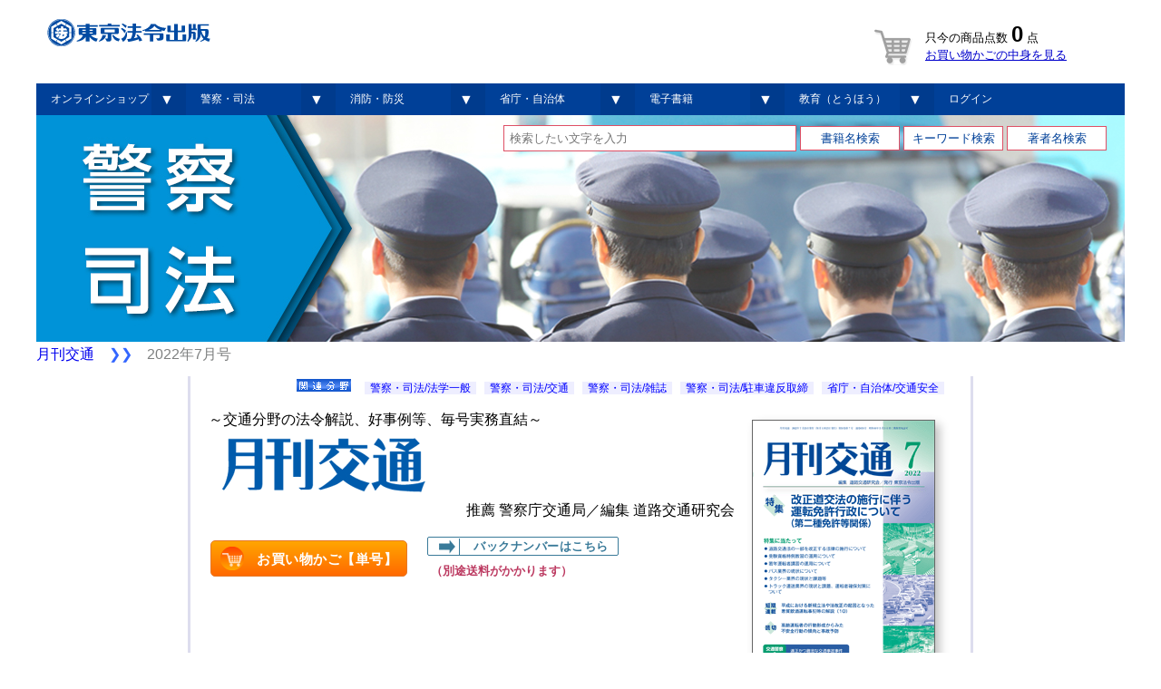

--- FILE ---
content_type: text/html
request_url: https://www.tokyo-horei.co.jp/magazine/kotsu/202207/
body_size: 34456
content:
<!DOCTYPE HTML PUBLIC "-//W3C//DTD HTML 4.01 Transitional//EN" "http://www.w3.org/TR/html4/loose.dtd">
<html lang="ja-JP">
<head>
	<!-- Google Tag Manager -->
	<script>(function(w,d,s,l,i){w[l]=w[l]||[];w[l].push({'gtm.start':
	new Date().getTime(),event:'gtm.js'});var f=d.getElementsByTagName(s)[0],
	j=d.createElement(s),dl=l!='dataLayer'?'&l='+l:'';j.async=true;j.src=
	'https://www.googletagmanager.com/gtm.js?id='+i+dl;f.parentNode.insertBefore(j,f);
	})(window,document,'script','dataLayer','GTM-NMDQDRF');</script>
	<!-- End Google Tag Manager -->
	
	<meta http-equiv="Content-Type" content="text/html; charset=Shift_JIS">
	<meta http-equiv="Content-Script-Type" content="text/javascript">
	<meta http-equiv="Content-Style-Type" content="text/css">
	<meta http-equiv="X-UA-Compatible" content="IE=edge"/>
	<meta name="viewport" content="width=device-width,initial-scale=1">
	<title>【警察・司法／月刊交通 2022.07】東京法令出版</title>
	<link rel="START" href="/index.php">
	<link rev="MADE" href="mailto:webmaster@tokyo-horei.co.jp">
	<link href="/inc/default-screen_max640.css" rel="stylesheet" type="text/css" media="screen and (min-width:0px) and (max-width:640px)">
	<link href="/inc/default-screen_max860.css" rel="stylesheet" type="text/css" media="screen and (min-width:641px) and (max-width:860px)">
	<link href="/inc/default.css"				rel="stylesheet" type="text/css" media="screen and (min-width:861px),print">

	<link href="/magazine/kotsu/default.css" rel="stylesheet" type="text/css">

	<link href="/inc/www_kensaku_responsive_max840.css"	rel="stylesheet" type="text/css" media="screen and (min-width:0px) and (max-width:860px)">
	<link href="/inc/www_kensaku_responsive.css"		rel="stylesheet" type="text/css" media="screen and (min-width:861px) and (max-width:1171px)">
	<link href="/inc/www_kensaku.css"					rel="stylesheet" type="text/css" media="screen and (min-width:1172px), print">
	<link href="/inc/dist/css/slimmenu.min.www_bunya.css" rel="stylesheet" type="text/css">
	
	<script language="JavaScript" type="text/JavaScript" src="/inc/jquery/jquery-2.1.3.min.js"></script>

	<script language="JavaScript" type="text/JavaScript" src="/shop/get_name.js.php" charset="euc-jp"></script>
	<script language="JavaScript" type="text/JavaScript" src="/inc/xmlhttp.js"></script>
	<script language="JavaScript" type="text/JavaScript" src="/inc/frame.js"></script>
	
	<script language="JavaScript" type="text/JavaScript" src="/shop/get_html_goods.js.php" charset="euc-jp"></script>
	<script type="text/JavaScript">
	<!--
		(function(){
			document.cookie='innerWidth='+window.innerWidth+'; path=/; domain='+cookie_params.cart.domain;
			var httpRequest = new XMLHttpRequest();
			if (!httpRequest) { return false; }
			httpRequest.onreadystatechange=function(){
				if(httpRequest.readyState === XMLHttpRequest.DONE
				&& httpRequest.status === 200
				&& httpRequest.responseText === 'sp'){
					location.reload();
				}
			};
			httpRequest.open('get', '/shop/getsitemode.php');
			httpRequest.send();
		})();
		if(pageinfo){
			pageinfo.menu_type.siteid="0";
			pageinfo.menu_type.groupid="1";
			pageinfo.category_title="東京法令出版/警察・司法";
		};
		function PostTeiki(){
			document.teiki.action= url_pref_ssl+'/teiki/teiki.php';
			document.teiki.submit();
		}

		//年間一括前払いの開始号プルダウンとボタンの連動
		function sel_strgounen(keiyakuNen) {
			if(keiyakuNen == 1) {
				ym = document.getElementById("strGou1").value;
				dNen = "1-";
				dPri = document.getElementById("dispPri1");
				dEtc = document.getElementById("dispEtc1");
				dAct = document.getElementById("mae1");
			} else if(keiyakuNen == 2) {
				ym = document.getElementById("strGou2").value;
				dNen = "2-";
				dPri = document.getElementById("dispPri2");
				dEtc = document.getElementById("dispEtc2");
				dAct = document.getElementById("mae2");
			} else {
				ym = document.getElementById("strGou3").value;
				dNen = "3-";
				dPri = document.getElementById("dispPri3");
				dEtc = document.getElementById("dispEtc3");
				dAct = document.getElementById("mae3");
			}
			
			dCod0 = "98-";
			dCod1 = dCod0.concat(dNen);
			dCod2 = dCod1.concat(ym);
			
			dAct.onclick  = "";
			dAct.setAttribute('onclick', 'cart_add("'+dCod2+'")');
			
			if(keiyakuNen == 1) {
				var opt=document.getElementById("strGou1").options;
			} else if(keiyakuNen == 2) {
				var opt=document.getElementById("strGou2").options;
			} else {
				var opt=document.getElementById("strGou3").options;
			}
			for(var i=0;i<opt.length;i++){
				if(opt[i].selected == true) {
					val1=opt[i].getAttribute("data-val1");
					val2=opt[i].getAttribute("data-val2");
				}
			}
			
			dEtc.innerText = val1;
			dPri.innerText = val2;
		}
		
		
		function cartblock(){
			j = document.getElementById("cartdiv");
			j.style.display = 'block';
		}
		function cartnone(){
			j = document.getElementById("cartdiv");
			j.style.display = 'none';
		}
		function nenblock(){
			j = document.getElementById("nendiv");
			j.style.display = 'block';
			j = document.getElementById("cartdiv");
			j.style.display = 'none';
			j = document.getElementById("pricediv");
			j.style.display = 'block';
			
		}
		function nennone(){
			j = document.getElementById("nendiv");
			j.style.display = 'none';
			j = document.getElementById("cartdiv");
			j.style.display = 'block';
			j = document.getElementById("pricediv");
			j.style.display = 'none';
		}
	//-->
	</script>
	<style type="text/css">
	#nenjho {
		display: none;
	}
	#poi:hover {
		color: red;
		text-decoration:underline;
	}
	</style>
</head>
<body bgcolor="#FFFFFF" text="#333333" onLoad="init();">
<!-- Google Tag Manager (noscript) -->
<noscript><iframe src="https://www.googletagmanager.com/ns.html?id=GTM-NMDQDRF"
height="0" width="0" style="display:none;visibility:hidden"></iframe></noscript>
<!-- End Google Tag Manager (noscript) -->
<div class='mHeader'><h1 style='font-size: 0pt; hwight: 0px;display:none;'>【月刊交通　2022年7月号】東京法令出版株式会社</h1>
<div style="border: none 0px;">
	<div style="float: left;">
		<a href="/"><img src="/imgs_c/image_w/logo_horei_Header.gif" alt="" style="border: none 0px;margin: 10px 0px 6px 12px;"></a><br>
<div style="font-size:10.5pt;padding: 10px 0px 6px 15px;">&nbsp;</div>
	</div>
	<div style="text-align:right;float: right;padding-top:12px;">
		<div id="RightTopLeftColumn">
			<div class="carticon" style="text-align:left;">
				<a href="/shop/cart.php">
					<img src="/imgs_c/image_w/btn_cart_out.gif" name="NaviCart" alt="買い物かご" border="0" onmouseover="this.src='/imgs_c/image_w/btn_cart_over.gif'" onmouseout="this.src='/imgs_c/image_w/btn_cart_out.gif'">
				</a>
			</div>
			<div class="cartinfo" style="text-align:left;">
				只今の商品点数&nbsp;<span id="count_cart_text"></span>&nbsp;点<br>
				<a href="/shop/cart.php">お買い物かごの中身を見る</a>
			</div>
		</div>
	</div>
	<br clear="left">
</div>
	<div class="kensaku_max840" style="">
	<form name="srchform_max840" onsubmit="return setkeywd_max840()" action="" method="get" style="padding: 0px 20px;">
	<input name="inline" type="text" value="" class="SearchBox" style="width: 315px;padding-left:6px;" placeholder="検索したい文字を入力">
	<input name="submit" type="submit" onclick="return document.srchform_max840.selitem.value=2" value="書籍名" class="SearchButton" onmouseover="this.style.backgroundColor='#F7F4D2'" onmouseout="this.style.backgroundColor='#ffffff'">
	<input name="submit" type="submit" onclick="return document.srchform_max840.selitem.value=1" value="キーワード" class="SearchButton" onmouseover="this.style.backgroundColor='#F7F4D2'" onmouseout="this.style.backgroundColor='#ffffff'">
	<input name="submit" type="submit" onclick="return document.srchform_max840.selitem.value=3" value="著者名" class="SearchButton" onmouseover="this.style.backgroundColor='#F7F4D2'" onmouseout="this.style.backgroundColor='#ffffff'">
	<input type="hidden" name="selitem">
	<input type="hidden" name="query">
	<input type="hidden" name="reference" value="off">
	<input type="hidden" name="whence" value="0">
	<input type="hidden" name="idxname" value="tohoall">
	<input type="hidden" name="category" value="*">
	<input type="hidden" name="maxR" value="10">
	<input type="hidden" name="offset" value="0">
	<input type="hidden" name="booktitle">
	<input type="hidden" name="author">
	<input type="hidden" name="contents">
	<input type="hidden" name="searchgroupid" value="0">
	<input type="hidden" name="groupID" value="0">
	</form>
	</div>

<ul class="slimmenu" style="width: 100%;background-color:#004098">
	<li>
		<a href="/company/members/" style="color: #fff;">オンラインショップ</a>
		<ul>
			<li><a href="/shop/comments.php?groupID=0">商品のご注文について</a></li>
			<li><a href="/shop/postage.html">配送料と発送について</a></li>
			<li><a href="/company/help/subscribe.html?groupID=0">雑誌の定期購読について</a></li>
			<li><a href="/company/help/password.html?groupID=0&sitekind=company">IDとパスワードについて</a></li>
			<li><a href="/company/help/faq.html?groupID=0">よくある質問</a></li>
			<li><a href="/seminar/">セミナー</a></li>
			<li><a href="/cbt/">東京法令ＣＢＴ研究所</a></li>
			<li><a href="/company/sdgs/">ＳＤＧｓへの取り組み</a></li>
			<li><a href="https://secure.tokyo-horei.co.jp/company_s/voiceform_s.php?groupID=0">お問い合わせ</a></li>
			<li><a href="/shop/aboutus.php?groupID=0">特定商取引法販売表示</a></li>
		</ul>
	</li>
	<li>
		<a href="/policeman/" style="color: #fff;">警察・司法</a>
		<ul>
			<li><a href="/shop/goods_list.php?category=1a">法令集</a></li>
			<li><a href="/shop/goods_list.php?category=1b">法学一般</a></li>
			<li><a href="/shop/goods_list.php?category=1c">昇任試験</a></li>
			<li><a href="/shop/goods_list.php?category=1d">総務・警務</a></li>
			<li><a href="/shop/goods_list.php?category=1e">生活安全</a></li>
			<li><a href="/shop/goods_list.php?category=1f">刑事</a></li>
			<li><a href="/shop/goods_list.php?category=1n">地域</a></li>
			<li><a href="/shop/goods_list.php?category=1g">交通</a></li>
			<li><a href="/shop/goods_list.php?category=1m">駐車違反取締</a></li>
			<li><a href="/shop/goods_list.php?category=1h">法務・矯正</a></li>
			<li><a href="/shop/goods_list.php?category=1i">弁護</a></li>
			<li><a href="/shop/goods_list.php?category=1j">教養・職場管理</a></li>
			<li><a href="/shop/goods_list.php?category=1k">小冊子</a></li>
			<li><a href="/shop/goods_list.php?category=1l">雑誌</a></li>
			<li><a href="/policeman/oshirase.php">お知らせ（警察・司法）</a></li>
<!--		<li><a href="/download/index.php">ダウンロード</a></li>-->
		</ul>
	</li>
	<li>
		<a href="/fireman/" style="color: #fff;">消防・防災</a>
		<ul>
			<li><a href="/shop/goods_list.php?category=2b">法令集</a></li>
			<li><a href="/shop/goods_list.php?category=2c">消防行政</a></li>
			<li><a href="/shop/goods_list.php?category=2d">予防</a></li>
			<li><a href="/shop/goods_list.php?category=2e">危険物</a></li>
			<li><a href="/shop/goods_list.php?category=2f">防火・防災管理</a></li>
			<li><a href="/shop/goods_list.php?category=2g">防災／冊子</a></li>
			<li><a href="/shop/goods_list.php?category=2h">警防</a></li>
			<li><a href="/shop/goods_list.php?category=2i">消防機器</a></li>
			<li><a href="/shop/goods_list.php?category=2j">救急</a></li>
			<li><a href="/shop/goods_list.php?category=2k">応急手当</a></li>
			<li><a href="/shop/goods_list.php?category=2l">教養・職場管理</a></li>
			<li><a href="/shop/goods_list.php?category=2m">試験対策</a></li>
			<li><a href="/shop/goods_list.php?category=2n">消防団</a></li>
			<li><a href="/shop/goods_list.php?category=2o">ガイドライン2020特集</a></li>
			<li><a href="/shop/goods_list.php?category=2p">防災特集</a></li>
			<li><a href="/shop/goods_list.php?category=2a">雑誌</a></li>
			<li><a href="/fireman/oshirase.php">お知らせ（消防・防災）</a></li>
<!--		<li><a href="/download/index.php">ダウンロード</a></li>-->
		</ul>
	</li>
	<li>
		<a href="/official/" style="color: #fff;">省庁・自治体</a>
		<ul>
			<li><a href="/shop/goods_list.php?category=4a">地方行政</a></li>
			<li><a href="/shop/goods_list.php?category=4p">議会</a></li>
			<li><a href="/shop/goods_list.php?category=4b">環境</a></li>
			<li><a href="/shop/goods_list.php?category=4c">人事管理</a></li>
			<li><a href="/shop/goods_list.php?category=4d">文書実務</a></li>
			<li><a href="/shop/goods_list.php?category=4e">介護福祉</a></li>
			<li><a href="/shop/goods_list.php?category=4f">厚生労働</a></li>
			<li><a href="/shop/goods_list.php?category=4h">国土交通</a></li>
			<li><a href="/shop/goods_list.php?category=4i">経済産業</a></li>
			<li><a href="/shop/goods_list.php?category=4j">財務</a></li>
			<li><a href="/shop/goods_list.php?category=4l">海上保安</a></li>
			<li><a href="/shop/goods_list.php?category=4m">防犯</a></li>
			<li><a href="/shop/goods_list.php?category=4n">交通安全</a></li>
			<li><a href="/shop/goods_list.php?category=4o">防災／冊子</a></li>
			<li><a href="/official/oshirase.php">お知らせ（省庁・自治体）</a></li>
<!--		<li><a href="/download/index.php">ダウンロード</a></li> -->
		</ul>
	</li>
	<li>
		<a href="/ebook/" style="color: #fff;">電子書籍</a>
		<ul>
			<li><a href="/shop/goods_list.php?category=3a">警察</a></li>
			<li><a href="/shop/goods_list.php?category=3b">消防</a></li>
			<li><a href="/shop/goods_list.php?category=3c">その他</a></li>
			<li><a href="/ebook/oshirase.php">お知らせ（電子書籍）</a></li>
		</ul>
	</li>
	<li>
		<a href="https://toho.tokyo-horei.co.jp" style="color: #fff;">教育（とうほう）<span></a>
		<ul>
			<li><a href="https://toho.tokyo-horei.co.jp/kyokasyo/">高等学校教科書</a></li>
			<li><a href="https://toho.tokyo-horei.co.jp/gakusan/">高等学校副教材</a></li>
			<li><a href="https://toho.tokyo-horei.co.jp/cgakusan/">中学校副教材</a></li>
			<li><a href="https://toho.tokyo-horei.co.jp/culture/">大学・短大・専門学校用図書</a></li>
			<li><a href="https://toho.tokyo-horei.co.jp/teachers/">教師用図書</a></li>
		</ul>
	</li>
	<li>
		<a href="https://secure.tokyo-horei.co.jp/shop_s/login.php" style="color: #fff;">ログイン</a>	</li>
</ul>

<img src="/policeman/imgs_n/keisatsu_top01.jpg" alt="警察・司法トップ" style="border: 0px noen;margin: 0px;width: 100%;">	<div class="kensaku" style="">
	<form name="srchform" onsubmit="return setkeywd()" action="" method="get" style="padding: 0px 20px;">
	<input name="inline" type="text" value="" class="SearchBox" style="width: 315px;padding-left:6px;" placeholder="検索したい文字を入力">
	<input name="submit" type="submit" onclick="return document.srchform.selitem.value=2" value="書籍名検索" class="SearchButton" onmouseover="this.style.backgroundColor='#F7F4D2'" onmouseout="this.style.backgroundColor='#ffffff'">
	<input name="submit" type="submit" onclick="return document.srchform.selitem.value=1" value="キーワード検索" class="SearchButton" onmouseover="this.style.backgroundColor='#F7F4D2'" onmouseout="this.style.backgroundColor='#ffffff'">
	<input name="submit" type="submit" onclick="return document.srchform.selitem.value=3" value="著者名検索" class="SearchButton" onmouseover="this.style.backgroundColor='#F7F4D2'" onmouseout="this.style.backgroundColor='#ffffff'">
	<input type="hidden" name="selitem">
	<input type="hidden" name="query">
	<input type="hidden" name="reference" value="off">
	<input type="hidden" name="whence" value="0">
	<input type="hidden" name="idxname" value="tohoall">
	<input type="hidden" name="category" value="*">
	<input type="hidden" name="maxR" value="10">
	<input type="hidden" name="offset" value="0">
	<input type="hidden" name="booktitle">
	<input type="hidden" name="author">
	<input type="hidden" name="contents">
	<input type="hidden" name="searchgroupid" value="0">
	<input type="hidden" name="groupID" value="0">
	</form>
	</div>

<div style="padding: 4px 0px;color:#7E8080;"><a href="../">月刊交通</a>　<span style="color: #3366ff;">&#x276F;&#x276F;</span>　2022年7月号</div></div><!-- 統一メッセー掲載 -->
<div style="width:1200px;margin: 0px auto 10px auto;">
<script type="text/javascript">
<!--
	var htmloutNEW = [];
	htmloutNEW.push(headMessageBox.getHTML());
	document.write(htmloutNEW.join(""));
//-->
</script>
</div>



<!-- xxxxxxxxxxxxxxxxxxxxxxxxxxxxxxxxxxxxxxxxxxxxxxxxxxxxxxxxxxxxxxxxxxxxxxxxxxxxxxxxxxxxxxxx -->
<!-- xxxxxxxxxxxxxxxxxxxxxxxxxxxxxxxxxxxxxxxxxxxxxxxxxxxxxxxxxxxxxxxxxxxxxxxxxxxxxxxxxxxxxxxx -->
<div class="waku">
	<div class="kanren" style="float:right;text-align:right">
		<img src="/shop/goods/images/icon_relcat.gif" alt="関連分野">&nbsp;&nbsp;
<a href="/shop/goods_list.php?category=1b">警察・司法/法学一般</a>&nbsp;&nbsp;
<a href="/shop/goods_list.php?category=1g">警察・司法/交通</a>&nbsp;&nbsp;
<a href="/shop/goods_list.php?category=1l">警察・司法/雑誌</a>&nbsp;&nbsp;
<a href="/shop/goods_list.php?category=1m">警察・司法/駐車違反取締</a>&nbsp;&nbsp;
<a href="/shop/goods_list.php?category=4n">省庁・自治体/交通安全</a>&nbsp;&nbsp;
	</div>

	<!-- wwwwwwwwwwwwwwwwwwwwwwwwwwwwwwwwwwwwwwwwwwwwwwwwwwwwwwwwwwwwwwwwwwwwwwwwwwwwwwwwwwwwwwww -->
	<table class="tPspace10 w100p" cellpadding="4" cellspacing="0">
	<tr>
		<td valign="top">
			～交通分野の法令解説、好事例等、毎号実務直結～<br>
			<img src="../images/new_namekotsu.gif" border="0" alt="月刊交通" class="gkotsu"><br>
			<div align="right">
			<!-- <div style="padding-top: 15px;"> -->
				推薦 警察庁交通局／編集 道路交通研究会
				<br>
				<div style="text-align:left;">
				<table style="margin-top: 15px;"><tr><td rowspan="2" style="vertical-align:top;"><div style="text-align:left;"><input type="button" class="cartBtnS" style="margin-top:6px;margin-bottom: 6px;" value="お買い物かご【単号】" onclick="cart_add('98-2022-07');"></td><td><a href="../backs.php" style="margin-left: 1.5em;" class="cartBtnA">バックナンバーはこちら</a></div></td></tr><tr><td style="padding-left: 1.5em;"><span style="color:#bc3a61;;font-size:10pt;font-weight: bold;">（別途送料がかかります）</span></td></tr></table><div id="nendiv" style="position:absolute;display:none;width:580px;height:320px;background-color:#fff;margin-top:-70px;">
<div style="margin: 15px  5px -1em 0px;">
【 定期購読（紙版）】
</div>
<div style="margin-top:15px;margin-right: 5px;">
<b>１年間一括前払い</b>
<select name="strGou1" id="strGou1" style="font-size:14pt;margin-right: 15px;margin-left: 15px;" onChange="sel_strgounen(1)">
<option value="2026-01" data-val1="１年間　定価1,100円 × 12ヶ月 = 13,200円" data-val2="13,200">2026年1月号から</option>
<option value="2026-02" data-val1="１年間　定価1,100円 × 12ヶ月 = 13,200円" data-val2="13,200">2026年2月号から</option>
</select>
<input id="mae1" type="button" value="お買い物かご" onclick="cart_add('98-1-2022-07');" class="cartBtnS">
<p class="daikin">
<span style="color: #bc3a61;"><span class="rgPrice" id="dispPri1">11,040</span> 円（消費税込み）</span><br>
<span id="dispEtc1">１年間　定価 900円 × 2ヶ月 ＋ 定価 924円 × 10ヶ月 = 11,040円</span>
</p>
</div>
<div style="margin-top:15px;margin-right: 5px;">
<b>２年間一括前払い</b>
<select name="strGou2" id="strGou2" style="font-size:14pt;margin-right: 15px;margin-left: 15px;" onChange="sel_strgounen(2)">
<option value="2026-01" data-val1="２年間　定価1,100円 × 24ヶ月 = 26,400円" data-val2="26,400">2026年1月号から</option>
<option value="2026-02" data-val1="２年間　定価1,100円 × 24ヶ月 = 26,400円" data-val2="26,400">2026年2月号から</option>
</select>
<input id="mae2" type="button" value="お買い物かご" onclick="cart_add('98-2-2022-07');" class="cartBtnS"><br>
<p class="daikin">
<span style="color: #bc3a61;"><span class="rgPrice" id="dispPri2">22,128</span> 円（消費税込み）</span><br>
<span id="dispEtc2">２年間　定価 900円 × 2ヶ月 ＋ 定価 924円 × 22ヶ月 = 22,128円</span>
</p>
</div>
<div style="margin-top:15px;margin-right: 5px;">
<b>その都度お支払い</b>
<select name="strGou3" id="strGou3" style="font-size:14pt;margin-right: 15px;margin-left: 15px;" onChange="sel_strgounen(3)">
<option value="2026-01" data-val1="月刊誌" data-val2="1,100">2026年1月号から</option>
<option value="2026-02" data-val1="月刊誌" data-val2="1,100">2026年2月号から</option>
</select>
<input id="mae3" type="button" value="お買い物かご" onclick="cart_add('98-3-2022-07');" class="cartBtnS"><br>
<p class="daikin">
<span style="color: #bc3a61;"><span class="rgPrice" id="dispPri3">950</span> 円（消費税込み）</span><br>
<span id="dispEtc3" style="display:none;">あああ</span>
</p>
</div>
<div>
<dl class="caution">
<dt>【 ご契約ついて　 】</dt><dd>定期購読（一括前払い）での途中解約等の変更はお受けできかねますので、ご了承をお願い致します。<br>また、購読期間が終了する2か月ほど前に「継続のご案内」を差し上げます。<span style="color:#DD4827;">購読を中止される場合は、お手数ですが必ず中止のご連絡をお願い致します。ご連絡なき場合は、定期購読を自動継続とさせていただきます</span>ので、「継続のご案内」に従ってお支払いのお手続きをお願い致します。</dd>
<dt>【 お届け先の変更 】</dt><dd>転居などで商品のお届け先を変更される場合は、ご連絡くださいますようお願い致します。</dd>
<dt>【 臨時増刊号　　 】</dt><dd>年間購読料には、<span style="color:#DD4827;">臨時増刊号代は含まれていません。</span> 臨時増刊号の発行が決まりましたら、発行月・定価等をご案内致します。<br>案内文が届きましたら、<span style="color:#DD4827;">ご不要の場合はお手数でもご連絡くださいますようお願い致します。</span> ご連絡がない場合は、臨時増刊号をお届け致します（別途請求）</dd>
</dl>
</div>
<div style="text-align:right;margin-right:12px;"><input type="button" value="戻る" onclick="nennone()" class="cartBtnA"></div>
</div>
				</div>
				
				<script type="text/javascript" src="/shop/ac.php?c=98&t=ref"></script>
			</div>
		</td>
		<td align="center" width="240"><img src="/shop/imgs/98-2022-07.w200.gif" style="width:200px; border:1px solid #666;margin:10px;box-shadow: 5px 5px 10px #c0c0c0;" alt="月刊交通">
			<br>
			<FONT size="-1">
			<div style="text-align:left;padding: 5px 5px 0px 15px;"><div id="SpecBlock">
<dl>
<dt><img src="/magazine/images/icon_size2.gif" alt="体裁"></dt>
<dd>Ａ５判&nbsp;&nbsp;104ページ</dd>
<dt><img src="/magazine/images/icon_price2.gif" alt="定価"></dt>
<dd><span style="color: #bc3a61;"><span class="rgPrice">900</span> 円<br>（消費税込み）</span></dd>

</dl>
</div>
<div id="pricediv" style="display:none;padding-bottom: 250px;"><br><p style="text-align:center;letter-spacing: -2px;">―――<span style="font-weight: bold;letter-spacing: 1px;padding-left:10px;">定期購読（紙版）</span>―――</p><p style="padding-top: 6px;text-align:center;color:#bc3a61;font-weight: bold;">送料無料（共通）</p><p style="padding-top: 6px;padding-bottom: 6px;text-align:center;">― 一括前払い 最新号より購読 ―<br>（　1年間　）</p><div id="SpecBlock"><dl><dt><img src="/shop/goods/images/icon_price2.gif" alt="定価"></dt>
<dd><span style="color: #bc3a61;"><span class="rgPrice">13,200</span> 円<br>（消費税込み）</span></dd>

</dl></div><p style="padding-top: 6px;padding-bottom: 6px;text-align:center;">（　2年間　）</p><div id="SpecBlock"><dl><dt><img src="/shop/goods/images/icon_price2.gif" alt="定価"></dt>
<dd><span style="color: #bc3a61;"><span class="rgPrice">26,400</span> 円<br>（消費税込み）</span></dd>

</dl></div></div></div>			</FONT>
		</TD>
	</tr>
	</table>
	
	
	<!-- wwwwwwwwwwwwwwwwwwwwwwwwwwwwwwwwwwwwwwwwwwwwwwwwwwwwwwwwwwwwwwwwwwwwwwwwwwwwwwwwwwwwwwww -->
	<!-- 概要 -->
<table class="honbun tMspace30">
<tr>
	<th>概要</th>
</tr>
<tr>
	<td>
		<p>『月刊交通』創刊当時の昭和45年は、自動車交通量の急激な増加が、都市や幹線道路をはじめ至る所に交通渋滞を生じさせ、自動車公害という新たな公害をもたらした時代である。
		交通事故の多発、道路混雑の激化、自動車公害の発生等の交通問題は、人、車、道路等の複雑な要素が相互に絡み合っていたため、単純な手法をもってそれを解決することは、不可能であると危惧されていた。</p>
		<p>そのような折、複雑多岐にわたる交通問題について種々の角度から問題を提供し、その解決策を見いだすため、『月刊交通』が誕生した。</p>
		<p>以来、安全教育・思想の普及啓発、道路や車両の安全の向上、交通事故被害者の救済など様々な立場で交通安全に関わる人々に広く交通警察の「いま」を伝える交流の場として、活用されてきている。</p>
		<p>21世紀、さらなる展開をみせるであろう交通を取り巻く諸課題に積極的に取り組まれる上で、交通に関わる関係者にとってこれからも変わらず、本誌が役立つものであると考える。</p>
		<div>（道路交通研究会）</div>
	</td>
</tr>
</table>
<HR size="1" noshade>
<!-- 概要 -->
	
	
	<!-- wwwwwwwwwwwwwwwwwwwwwwwwwwwwwwwwwwwwwwwwwwwwwwwwwwwwwwwwwwwwwwwwwwwwwwwwwwwwwwwwwwwwwwww -->
	<table class="tMspace30 w100p" cellpadding="4" cellspacing="0">
	<tr><td class="mokuji">2022年07月号　目次</td></tr>
	<TR>
	<TD class="spTitle">
		<!-- wwwwwwwwwwwwwww 特集タイトル wwwwwwwwwwwwwww -->
		特集 : 改正道交法の施行に伴う運転免許行政について（第二種免許等関係）
	</TD>
</TR>
<TR>
	<TD>
		<!-- wwwwwwwwwwwwwww 特集目次 wwwwwwwwwwwwwww -->
		<TABLE class="w100p bcMokuji1" cellpadding="3" cellspacing="1">
		<TR>
			<TD class="sp">
				<DIV class="titleSp"><b>特集に当たって</b></DIV>
				<DIV class="author">警察庁交通局運転免許課長　宮内彰久</DIV>
			</TD>
		</TR>
		<TR>
			<TD class="sp">
				<DIV class="titleSp"><b>道路交通法の一部を改正する法律の施行について</b></DIV>
				<DIV class="author">警察庁交通局運転免許課　伊藤和弥</DIV>
			</TD>
		</TR>
		<TR>
			<TD class="sp">
				<DIV class="titleSp"><b>受験資格特例教習の運用について</b></DIV>
				<DIV class="author">警察庁交通局運転免許課　寺田武史</DIV>
			</TD>
		</TR>
		<TR>
			<TD class="sp">
				<DIV class="titleSp"><b>若年運転者講習の運用について</b></DIV>
				<DIV class="author">警察庁交通局運転免許課　大利太郎</DIV>
			</TD>
		</TR>
		<TR>
			<TD class="sp">
				<DIV class="titleSp"><b>バス業界の現状について</b></DIV>
				<DIV class="author">公益社団法人日本バス協会参与　篠宮　隆</DIV>
			</TD>
		</TR>
		<TR>
			<TD class="sp">
				<DIV class="titleSp"><b>タクシー業界の現状と課題等</b></DIV>
				<DIV class="author">一般社団法人全国ハイヤー・タクシー連合会常務理事　松谷輝矢</DIV>
			</TD>
		</TR>
		<TR>
			<TD class="sp">
				<DIV class="titleSp"><b>トラック運送業界の現状と課題、運転者確保対策について</b></DIV>
				<DIV class="author">公益社団法人全日本トラック協会専務理事　山崎　薫</DIV>
			</TD>
		</TR>
		</TABLE>
		<!-- END -->
	</TD>
</TR>


<TR><TD><HR size="1" noshade></TD></TR>
<TR>
	<TD>
		<!-- wwwwwwwwwwwwwww 小特集 wwwwwwwwwwwwwww -->
		<TABLE class="w100p bcMokuji1" cellpadding="3" cellspacing="1">
		<TR>
			<TD class="sp">
				<DIV class="titleSp">平成における新規立法や法改正の起因となった悪質飲酒運転事犯等の解説(10)</DIV>
				<DIV class="author">昭和大学医学部法医学講座教授・警察大学校講師・元最高検察庁検事　城　祐一郎</DIV>
			</TD>
		</TR>
		<TR>
			<TD class="sp">
				<DIV class="titleSp">高齢運転者の行動形成からみた不安全行動の傾向と事故予防</DIV>
				<DIV class="author">公益財団法人交通事故総合分析センター研究部特別研究員　小菅英恵</DIV>
			</TD>
		</TR>
		</TABLE>

	</TD>
</TR>
<TR><TD><HR size="1" noshade></TD></TR>
<TR>
	<TD>
		<!-- wwwwwwwwwwwwwww 連載 wwwwwwwwwwwwwww -->
		<TABLE class="w100p bcMokuji2" cellpadding="4" cellspacing="0">
		<TR>
			<TD class="se">
				<DIV class="serialNa">交通課長日誌(426)</DIV>
				<DIV class="author">京都府宇治警察署　井上大輔</DIV>
			</TD>
		</TR>
		<TR>
			<TD class="se">
				<DIV class="serialNa">交差点</DIV>
				<DIV class="titleSe">飲酒運転根絶のための取組について</DIV>
				<DIV class="author">沖縄県警察本部交通部長　下地忠文</DIV>
			</TD>
		</TR>
		<TR>
			<TD class="se">
				<DIV class="serialNa">交通警察の基礎知識(237)</DIV>
				<DIV class="titleSe">適正かつ緻密な交通事故事件捜査について</DIV>
				<DIV class="author">道路交通研究会</DIV>
			</TD>
		</TR>
		<TR>
			<TD class="se">
				<DIV class="serialNa">プロフェッショナル(209)</DIV>
				<DIV class="titleSe">捜鑑一体した交通捜査のプロフェッショナル</DIV>
				<DIV class="author">宮城県警察本部交通部交通指導課交通事故鑑識官　&#x9AD9;橋謙二<!-- ??橋謙二 高橋謙二 --></DIV>
			</TD>
		</TR>
		<TR>
			<TD class="se">
				<DIV class="serialNa">近年の交通裁判例の紹介(37)</DIV>
				<DIV class="author">交通判例研究会</DIV>
			</TD>
		</TR>
		<TR>
			<TD class="se">
				<DIV class="serialNa">交通警察統計</DIV>
				<DIV class="titleSe"></DIV>
				<DIV class="author"></DIV>
			</TD>
		</TR>
		</TABLE>
	</TD>
</TR>
	<tr><td><hr size="1" noshade></td></tr>
	<tr>
		<td>
			<!-- wwwwwwwwwwwwwww バックナンバー wwwwwwwwwwwwwww -->
			<table class="w100p bcMokuji2" cellpadding="4" cellspacing="0">
			<tr>
				<td align="right" class="sp"><a href="../backs.php"><img src="../images/backnum.png" width="188" height="20" border="0" alt="バックナンバーのご案内"></a></td>
			</tr>
			<tr><td><hr size="1" noshade class="bar1"></td></tr>
			<tr>
				<td align="right" class="sp"><a href="/company/advertisement/index.php#kotsu"><img src="../images/advertisement.png" width="188" height="20" border="0" alt="広告掲載のご案内"></a></td>
			</tr>
			<tr><td><hr size="1" noshade class="bar1"></td></tr>
			<tr>
				<td align="right" class="sp"><a href="mailto:police-law@tokyo-horei.co.jp?Subject=「月刊交通」について"><img src="../images/mail.png" width="188" height="20" border="0" alt="誌面についてのご意見・お問い合わせ"></a></td>
			</tr>
			</table>
		</td>
	</tr>
	<tr>
		<td>
			<!-- wwwwwwwwwwwwwww 意見募集 wwwwwwwwwwwwwww -->
			<div style="padding: 20px 28px;">
			<div class="w100p wakuRequest">
<!-- ---------- -->
	<TABLE class="celpad1">
	<TR>
		<TD valign="top" nowrap>
			<img src="../images/mailimg.gif" align="left" />
			<p class="text0">
				「月刊交通」<b>質問・意見・要望</b>　募集コーナー
			</p>
			<p class="text1">
				『月刊交通』をご愛読いただきまして、ありがとうございます。今後の参考にさせていただきますので、皆さまのご意見・ご感想をお聞かせください。
			</p>
			<p class="text2">
				短期連載「平成における新規立法や法改正の起因となった悪質飲酒運転事犯等の解説」についても、ぜひご意見・ご感想をお寄せください。
			</p>
		</TD>
	</TR>
	<TR>
		<TD class="text9" nowrap>
			<a href="https://secure.tokyo-horei.co.jp/magazine/kotsu_request/index.php?kymg=202207">ご記入フォームへ</a>
		</TD>
	</TR>
	</TABLE>
<!-- ---------- -->
</div>
			</div>
		</td>
	</tr>
	<tr>
		<td>
			<!-- wwwwwwwwwwwwwww 臨増広告リンク wwwwwwwwwwwwwww -->
			<div style="border:1px solid #00F; background-color:#DEF; font-size:10pt; padding:5px;margin-bottom: 6px;">
	<div style="width: 110px;float: left;padding: 8px">
		<a href="/shop/g.php?98-2022-22"><img src="/shop/imgs/98-2022-22.gif" alt="わかりやすい　道路交通法の改正要点" style="border:solid 1px #666666;"></a>
	</div>
	<div style="margin-left: 120px;padding-top: 8px;">
		<div><span style="background-color:#993311;color:#EFEFEF;padding: 4px 8px 3px 8px;">&nbsp;『月刊交通』臨時増刊号&nbsp;</span></div>
		<div style="padding: 6px 0px 0px 0px;color: #a52a2a;font-weight: bold;">2022年8月発刊！</div>
		<div style="padding-top: 0px;padding-bottom: 10px;font-size: 13pt;"><a href="/shop/g.php?98-2022-22"><strong>わかりやすい　道路交通法の改正要点 </strong><br><small>＜法律：令和２年６月公布　下位法令：令和4年1・2月公布、令和4年5月13日施行＞</small></a></div>
		<div style="padding-bottom: 8px;"><input type="button" value="詳細はこちら" style="width: 160px; height: 28px;" onclick="location.href='/shop/g.php?98-2022-22';"></div>
		<span style="font-weight: bold;">―運転技能検査制度・安全運転サポート車等限定条件付き免許の導入、運転免許の受験資格等を解説―</span><br>
	</div>
<div>
<br style="clear:both;">
		</td>
	</tr>
	<tr>
		<td>
			<!-- wwwwwwwwwwwwwww 臨増広告リンク wwwwwwwwwwwwwww -->
			<div style="border:1px solid #00F; background-color:#DEF; font-size:10pt; padding:5px;">
	<div style="width: 110px;float: left;padding: 8px">
		<a href="/shop/g.php?98-2022-21"><img src="/shop/imgs/98-2022-21.gif" alt="交通安全講話事例集 PART &#x2162;" style="border:solid 1px #666666;"></a>
	</div>
	<div style="margin-left: 120px;padding-top: 8px;">
		<div><span style="background-color:#993311;color:#EFEFEF;padding: 4px 8px 3px 8px;">&nbsp;『月刊交通』臨時増刊号&nbsp;</span></div>
		<div style="padding: 6px 0px 0px 0px;color: #a52a2a;font-weight: bold;">2022年3月発刊！</div>
		<div style="padding-top: 0px;padding-bottom: 10px;font-size: 13pt;"><a href="/shop/g.php?98-2022-21"><strong>交通安全講話事例集 PART &#x2162;</strong></a></div>
		<div style="padding-bottom: 8px;"><input type="button" value="詳細はこちら" style="width: 160px; height: 28px;" onclick="location.href='/shop/g.php?98-2022-21';"></div>
		<span style="font-weight: bold;">「交通の方法に関する教則」「交通安全教育指針」及び「道路交通法（令和４年施行）」の改正に対応</span><br>
	</div>
<div>
<br style="clear:both;">
		</td>
	</tr>
	<tr>
		<td>
	<div style="padding: 4pt 4pt; border:1px solid #AAA;font-size:0.8em;letter-spacing: 0.5px;margin-top: 6px;margin-bottom: 6px;"> <a href="http://fujisan.co.jp/pc/web-th-kotsu" target="_blank" title="富士山マガジンサービス" style="color:#888888;text-decoration:underline">富士山マガジンサービス</a> でも承っております。<br><br><br></div>		</td>
	</tr>
	</table>
	
	
</div>
<!-- xxxxxxxxxxxxxxxxxxxxxxxxxxxxxxxxxxxxxxxxxxxxxxxxxxxxxxxxxxxxxxxxxxxxxxxxxxxxxxxxxxxxxxxx -->
<!-- xxxxxxxxxxxxxxxxxxxxxxxxxxxxxxxxxxxxxxxxxxxxxxxxxxxxxxxxxxxxxxxxxxxxxxxxxxxxxxxxxxxxxxxx -->


<script type="text/javascript" language="JavaScript1.2">
	<!--
	LoadFoot();
	//-->
</script>
<noscript><font class="font9" color="#3366FF"><br>
　当ウェブサイトでは、JavaScriptを使用しています。<br>
　ご覧になる際にはブラウザ設定でJavaScriptを有効にしてください。<br>
　≫<a href="/company/policy/index.html">サイトポリシー</a><br>　</font></noscript>

<script src="/inc/src/js/jquery.slimmenu.js"></script>
<script type="text/javascript">
<!--
	$('.slimmenu').slimmenu(
	{
		resizeWidth: '860',
		collapserTitle: 'オンラインショップメニュー（分野別書籍一覧）',
		animSpeed:'slow',
		indentChildren: true,
		childrenIndenter: '&raquo;'
	});
	
	
	


//-->
</script>

</body>
</html>


--- FILE ---
content_type: text/css
request_url: https://www.tokyo-horei.co.jp/magazine/kotsu/default.css
body_size: 4567
content:
body {
	font-family: 'Lucida Sans Unicode', 'Lucida Console', sans-serif;
	padding: 0;
}
a, a:active {
	text-decoration: none;
}

.waku {
	text-align: left;
	border-left: 3px solid #ddddee;
	border-right: 3px solid #ddddee;
	padding-left: 20px;
	padding-right: 20px;
	width: 820px;
	margin: 0px auto;
}


.tPspace10{
	padding-top: 10px;
}
.tMspace30{
	margin-top: 30px;
}

.tPspace30b{
	padding-bottom: 30px;
}

.w100p{
	width: 100%;
}
.bcMokuji1 {
	background-color:#eeeeee;
}
.bcMokuji2 {
	background-color:#eeeeff;
}

.bar1 {
	display:block;
	width: 100%;
	border: 0;
	border-top: 1px dotted #eee;
}

/* overview only start */
table.honbun {
	width: 100%;
	border-spacing: 0px;
	margin-bottom: 5px;
}

table.honbun th {
	padding: 4px 8px;
	text-align: left;
	font-size : 10pt;
	background-color: #ddddff;
	letter-spacing: 1em;
}
table.honbun td {
	padding: 4px 8px;
	font-size : 10pt;
	background-color: #eeeeff;
	
}
table.honbun p {
	text-indent: 1em;
	line-height : 16pt;
}
table.honbun div {
	text-align: right;
}
/* overview only end */
/* request_from_a_text202104 only start */
div.wakuRequest {
	border: 3px solid; border-color: #F66;color: #F00; font-size: 10pt;padding: 2px;
}
div.wakuRequest img {
	margin-right: 8px;
}
div.wakuRequest p.text0 {
	margin: 18px 18px 28px 18px;
}
div.wakuRequest p.text1 {
	margin: 5px 5px 10px 5px;white-space: normal;text-indent: 1em;letter-spacing: 1px;line-height: 1.5em;
}
div.wakuRequest p.text2 {
	margin: 5px 5px 10px 5px;font-weight: bold;white-space: normal;text-indent: 1em;letter-spacing: 1px;line-height: 1.5em;
}
div.wakuRequest td.text9 {
	letter-spacing: 0.2em;
	font-size: 1.15em;
	padding-right: 8px;
	text-align: right;
	text-decoration: underline;
}
/* request_from_a_text202104 only end */

img.gkotsu {
	height: 60px;
	padding: 10px 0px 10px 15px;
}

td.mokuji {
	font-size: 10pt;
}

div.author{
	font-size: 10pt;
	text-align: right;
}
div.serialNa{
	color: #990000;
	font-weight: bold;
}
div.titleSe{
	margin-left: 1em;
}
div.titleSp{
	margin-left: 0em;
}
td.sp{
	padding: 5px 10px 10px 10px;
}
td.se{
	padding: 5px 10px 5px 10px;
}
td.spTitle {
	background-color: #004896;
	padding: 5px 10px 5px 3.5em;
	font-weight: bold;
	color:#FFF;
	text-shadow: 2px 2px 1px #706CAA;
	font-size: large;
	text-indent: -3em;
}

div.mHeader {
	max-width: 1200px;
	min-width: 640px;
	border-width: 1px;
	border-color: #CCCCCC;
	border-style: solid;
	border-style: none;
	text-align: left;
	margin: 10px auto;
}


@media print {
	body {
		zoom: 1;
		-webkit-print-color-adjust: exact;
	}
}

input.cartBtn {
	margin: 6px 10px 6px 0px;
	padding: 19px 10px 17px 50px;
	color: #fff;
	font-weight: bold;
	background-image: url(/magazine/kotsu/images/cbtn_bg.png);
	background-repeat:no-repeat;
	background-position: left;
	border: 1px solid #E67928;
	font-size: 12pt;
	letter-spacing: 0.5px;
	-webkit-border-radius: 5px;
	-moz-border-radius: 5px;
	border-radius: 5px;
}
input.cartBtn:hover {
	opacity: 0.7;
}
input.cartBtnS {
	margin: 6px 0px;
	padding: 10px 10px 9px 50px;
	color: #fff;
	font-weight: bold;
	background-image: url(/magazine/kotsu/images/cbtn_bg.png);
	background-repeat:no-repeat;
	background-position: left;
	border: 1px solid #E67928;
	font-size: 11.5pt;
	letter-spacing: 0.5px;
	-webkit-border-radius: 5px;
	-moz-border-radius: 5px;
	border-radius: 5px;
}
input.cartBtnS:hover {
	opacity: 0.7;
}
input.cartBtnA, a.cartBtnA {
	margin: 0px 10px 0px 0px;
	padding: 2px 10px 2px 50px;
	color: #397a99;
	font-weight: bold;
	background-image: url(/magazine/kotsu/images/cbtn_arrow.png);
	background-repeat:no-repeat;
	background-position: left;
	border: 1px solid #397a99;
	font-size: 10pt;
	letter-spacing: 0.5px;
	-webkit-border-radius: 2px;
	-moz-border-radius: 2px;
	border-radius: 2px;
}
input.cartBtnA:hover, a.cartBtnA:hover {
	opacity: 0.7;
}
div.yBtnCaution {
	font-size: 10pt;
	color: #808080;
	padding-left: 1em;
	text-indent: -1em;
}
#SpecBlock dt{
}
#SpecBlock dd{
	margin-top: -1em;
	padding-left:80px;
	padding-bottom: 5px;
}

#SpecBlockYear dt{
	margin-left: 180px;
}
#SpecBlockYear dd{
	margin-top: -1em;
	padding-left:260px;
	padding-bottom: 5px;
}
dl.caution {
	font-size: 9pt;
	margin-top: 2.5em;
}
dl.caution dd {
	padding: 0px 10px 5px 125px;
	margin-top: -1.2em;
}
p.daikin {
	margin-top: -0.5em;
	margin-left: 150px;
	font-size: 10pt;
}


--- FILE ---
content_type: text/css
request_url: https://www.tokyo-horei.co.jp/inc/www_kensaku.css
body_size: 739
content:
	/* ｸ｡ｺﾑ */
	div.kensaku {
		text-align:right;
		border: 0px noen;
		padding: 10px 0px;
		width: 100%;
		height: 50px;
		/* background-image: url('/imgs_n/bg_kensaku.png'); */
		background-repeat:no-repeat;
		background-position:right top;
		
		max-width: 1200px;
		margin: 0px auto -70px auto;
		position: absolute;
		top: 128px;
		
	}
	div.kensaku input {
		width: 110px;
		height:27px;
		border:#DE5065 1px solid;
		background-color: #ffffff;
		color: #004098;
	}
	
	div.kensaku_max840 {
		display: none;
	}
	
	p.sm_disp {
		display: none;
	}
	
	
	
	/* ｿｷｴｩﾂﾓｷﾇｺﾜ */
	.relative {
		position: relative;
	/*	width: 300px;	*/
	}
	.absolute {
		position: absolute;
		left: 1px;
		top: 1px;
	}


--- FILE ---
content_type: text/css
request_url: https://www.tokyo-horei.co.jp/inc/dist/css/slimmenu.min.www_bunya.css
body_size: 3619
content:
.menu-collapser{
	position:relative;
	width:100%;
	/* height:48px; */
	height:36px;
	padding:0 8px;
	color:#FFF;
	/* font-size:16px; */
	font-size:12px;
	line-height:48px;
	/* background-color:#999; */
	background-color:#004098;
	box-sizing:border-box;
	-moz-box-sizing:border-box;
	-webkit-box-sizing:border-box
}.menu-collapser a{ /* tanaka ADD 2021-03-26 */
	color:#FFF;
	text-decoration:none;
}.collapse-button{
	position:absolute;
	right:8px;
	top:50%;
	width:40px;
	padding:7px 10px;
	color:#FFFFFF;
	font-size:14px;
	text-align:center;
	/* background-color:#0E0E0E; */
	background-color:#ffffff;
	border-radius:2px;
	cursor:pointer;
	transform:translate(0, -50%);
	-o-transform:translate(0, -50%);
	-ms-transform:translate(0, -50%);
	-moz-transform:translate(0, -50%);
	-webkit-transform:translate(0, -50%);
	box-sizing:border-box;
	-moz-box-sizing:border-box;
	-webkit-box-sizing:border-box
}.collapse-button:hover,.collapse-button:focus{
	color:#FFF;
	/* background-color:#040404 */
	background-color:#ffffff
}.collapse-button .icon-bar{
	display:block;
	height:2px;
	width:18px;
	margin:2px 0;
	/* background-color:#F5F5F5; */
	background-color:#004098;
	border-radius:1px
}ul.slimmenu{
	margin:0;
	padding:0;
	background-color:#004098; /* ADD */
	list-style-type:none
}ul.slimmenu:before,ul.slimmenu:after{
	content:'';
	display:table
}ul.slimmenu:after{
	clear:both
}ul.slimmenu.collapsed li{
	display:block;
	width:100%;
	box-sizing:border-box;
	-moz-box-sizing:border-box;
	-webkit-box-sizing:border-box
}ul.slimmenu.collapsed li>ul{
	position:static;
	display:none
}ul.slimmenu.collapsed li a{
	display:block;
	border-bottom:1px solid rgba(0,0,0,0.075);
	box-sizing:border-box;
	-moz-box-sizing:border-box;
	-webkit-box-sizing:border-box;
	text-decoration:none;  /* tanaka ADD 2021-03-23 */
}ul.slimmenu.collapsed li .sub-toggle{
	height:40px
}ul.slimmenu li{
	position:relative;
	float:left;
	width:165px;	/* ka-naka ADD 268px */
	display:inline-block;
	/* background-color:#AAA */
	background-color:#004098
}ul.slimmenu li ul{
	margin:0;
	list-style-type:none;
	padding-inline-start: 0px; /* tanaka ADD 2021-03-23 */
}ul.slimmenu li ul li{
	/* background:#bbbbbb */
	background:#77D2F9;
}ul.slimmenu li.ss{ /* nakamura ADD 2022-07-04 */
	/* background:#bbbbbb */
	background:#77D2F9;
	width:127px;
	padding-right:38px;
}ul.slimmenu li>ul{
	position:absolute;
	left:0;
	top:100%;
	z-index:999;
	display:none;
	width:100%
}ul.slimmenu li>ul>li ul{
	position:absolute;
	left:100%;
	top:0;
	z-index:999;
	display:none;
	width:100%
}ul.slimmenu li a{
	display:block;
	/* padding:12px 64px 12px 16px; */
	padding:10px 16px 10px 16px;
	color:#333;
	/* font-size:16px; */
	font-size:12px;
	font-weight:400;
	transition:background-color 0.5s ease-out;
	-o-transition:background-color 0.5s ease-out;
	-moz-transition:background-color 0.5s ease-out;
	-webkit-transition:background-color 0.5s ease-out
}ul.slimmenu li a:hover{
	text-decoration:none;
	color:#FFF;
	/* background-color:#999 */
	background-color:#EFA92A
}ul.slimmenu li .sub-toggle{
	background:none repeat scroll 0 0 rgba(0,0,0,0.075);
	position:absolute;
	right:0;
	top:0;
	z-index:999;
	/* width:48px; */
	width:38px;
	height:100%;
	text-align:center;
	cursor:pointer
}ul.slimmenu li .sub-toggle:before{
	content:'';
	display:inline-block;
	height:100%;
	margin-right:-0.25em;
	vertical-align:middle
}ul.slimmenu li .sub-toggle>i{
	display:inline-block;
	/* color:#333; */
	color:#fff;
	font-size:16px;
	vertical-align:middle
}ul.slimmenu>li{
	border-left:1px solid #999
}ul.slimmenu>li:first-child,ul.slimmenu>li.has-submenu+li{
	border-left:0
}


--- FILE ---
content_type: text/css
request_url: https://www.tokyo-horei.co.jp/inc/default-screen_max640.css
body_size: 19730
content:
@media screen{

* {
	margin: 0;
	padding: 0;
	font-style: normal;
	line-height:1.3em;
}

body{
	background-color:#FFF;
	color:#000;
}
/* ----------------------- *
	HEADER
 * ----------------------- */
.headmenu {
	font-size: 12px;
	font-weight: normal;
	line-height: 12px;
	/* padding-right: 4px; */
	padding:4px 4px 4px 0px;
	color: #000066;
	border-style: none;
	/*border-right: 1px solid #ffffff; */
}
.headmenu a:visited {
	color: #000099;
	text-decoration: none;
}
.headmenu a:link {
	color: #000099;
	text-decoration: none;
}
.headmenu a:hover {
	color: #ff6600;
	text-decoration: underline;
}


/* ----------------------- *
	FOOTER
 * ----------------------- */
.footer {
	font-size: 8pt;
	color: #666666;
	line-height: normal;
}
.footermenu {
	font-size: 9.5pt;
	color: #3366FF;
	line-height: 10pt;
}
.footermenu a:link {
	color: #007526;
	text-decoration: none;
	line-height: 10pt;
}
.footermenu a:visited {
	color: #007526;
	text-decoration: none;
	line-height: 10pt;
}
.footermenu a:hover {
	color: #ff6600;
	text-decoration: underline;
	background-color: #ffffff;
	line-height: 10pt;
}


/* ----------------------- *
	breadcrumbs
 * ----------------------- */
.breadcrumbs {
	color: #0066cc;
}
.breadcrumbs a:visited {
	color: #0066cc;
	text-decoration: none;
}
.breadcrumbs a:link {
	color: #0066cc;
	text-decoration: none;
}
.breadcrumbs a:hover {
	color: #ff6600;
	text-decoration: underline;
	background-color: #ffffff;
}
.breadcrumbs td {
	color: #666666;
}


.menuselector {
	font-size: 9pt;
	color: #003399;
	line-height: normal;
	background-color: #eeeeff;
}


.font9 {
	font-size: 9pt;
	line-height: normal;
}
.font8 {
	font-size: 8pt;
	line-height: normal;
}
.font9indent1 {
	font-size: 9pt;
	line-height: normal;
	margin-left : 1em;
	margin-right : 1em;
}
.font9w {
	color: #ffffff;
	font-size: 9pt;
	line-height: normal;
}



.head_cart_list{
	font-size:9pt;
	font-weight: normal;
	background-color:rgb(255,255,255);
	color:rgb(0,0,255);
	border-collapse:collapse;
	border:1px solid rgb(0,0,255);
	padding:0.2em 0.5em;
}
.head_cart_list strong{
	font-weight:bold;
	border:0px none;
	padding:0px;
}
.head_cart_list a,
.head_cart_list a:visited,
.head_cart_list a:active,
.head_cart_list a:link,
.head_cart_list a:focus,
.head_cart_list a:hover{
	color:rgb(0,0,255);
	font-weight:normal;
	border:0px none;
	padding:0px;
	text-decoration:none;
}
.head_cart_list a:hover{
	text-decoration:underline;
}
div#cartbox{
	position:absolute;
	left:0pt;
	top:0pt;
}

	.kanren{
		border:0 none;
		padding:3px;
		margin:0;
		margin-bottom:4px;
		font-size:9pt;
		/* line-height: */
		text-align:left;
		color:#000;
		background-color:#FFF;
	}
	.kanren *{
		text-align:left;
		font-size:9pt;
		padding:0 0.5em;
		margin:0;
		text-decoration:none;
		/*display:block;*/
	}
	.kanren span{
		border:solid #00F;
		border-width:1px 0.5em;
		background-color:#EEF;
		padding:0 0.5em;
	}
	.kanren a,
	.kanren a:visited,
	.kanren a:active,
	.kanren a:link,
	.kanren a:focus,
	.kanren a:hover{
		color:#00F;
		border:1px solid #00F;
		border:none 0;
		background-color:#EEF;
	}
	.kanren a:hover{
		color:#F00;
		text-decoration:underline;
	}

	.kanren_shouhin{
		margin-top: 1em;
		/* font-size:small; */
	}
	.kanren_shouhin th{
		font-size:inherit;
		text-align:center;
		font-weight:bold;
		padding:0px 10px;
		border:solid #00F;
		border-width:1px 1px;
		background-color:#EEEEEE;
	}
	.kanren_shouhin td{
		font-size:inherit;
		width:110px;
		text-align:center;
		vertical-align:top;
	}
	.kanren_shouhin img.cover{
		border:1px solid #999;
	}


	.DropdownGoodsCategory{
		padding:3px 15px 8px 5px;
		margin:0px;
		font-size:small;
		background-color:#EEF8FF;
		border:1px solid #3366FF;
		border-top-color:#99CCFF;
		background-image:url("/imgs_c/dgc.gif");
		background-position:bottom;
		background-repeat:repeat-x;
	}
	.DropdownGoodsCategoryTOHO{
		background-color:#EEFFCC;
		border:1px solid #33CC66;
		border-top-color:#99EE66;
		background-image:url("/imgs_c/dgc_toho.gif");
	}
	.DropdownGoodsCategoryDEFAULT{
		background-color:#F8F8CC;
		border:1px solid #AA8833;
		border-top-color:#EEDD99;
		background-image:url("/imgs_c/dgc_default.gif");
	}
	.DropdownGoodsCategory ol{
		list-style-type:none;
		padding:0px;
		margin:0px;
	}
	.DropdownGoodsCategory li{
		margin:0px;
		padding:1px 0px; /* http://cssbug.at.infoseek.co.jp/detail/winie/b071.html */
		list-style-type:inherit;
	}
	.DropdownGoodsCategory li li{
		padding-left:1em;
	}


	.ctrl_print{ display:none; }

/* 2013.05.20 ko-wada */
#Header{
	/* 2018-05-23 K.Nakamura  */
	/* MOD :: min-width:980px; */
	/* 2020-04-23 K.Nakamura  */
	/* MOD :: min-width:700px; */
	min-width:500px;
}
#Header br.clear{
	margin:0px;
	padding:0px;
	clear:both;
	font-size:0.1em;
}
#TitleHeader{
}
#LogoHeader{
	margin:0px;
	padding:5px 20px;
	/* 2018-05-24  K.Nakamura*/
	/* MOD :: width:200px; */
	width:340px;
	float:left;
}
#LogoHeader img{
}
#NaviHeader{
	/* 2018-05-24  K.Nakamura*/
	margin-bottom:12px;	/* ADD */
	font-size:small;
	float:right;
}
#NaviHeader ul{
	margin:0px;
	padding:0px;
	list-style:none;
}
#NaviHeader ul li{
	/* 2018-05-23 K.Nakamura  */
	/* MOD :: margin:0px; */
	/* MOD :: padding:10px 20px; */
	margin: 0px 10px 0px 20px;
	padding: 4px 0px 4px 20px;
	float:left;
	width: 170px;
}
#NaviHeader ul li.navi1{
	background:url('/imgs_c/image_w/icon_info_NaviHeader.gif') no-repeat left center;
}
#NaviHeader ul li.navi2{
	background:url('/imgs_c/image_w/icon_join_NaviHeader.gif') no-repeat left center;
}
#NaviHeader ul li.navi3{
	background:url('/imgs_c/image_w/icon_faq_NaviHeader.gif') no-repeat left center;
}
#NaviHeader ul li.navi4{
	background:url('/imgs_c/image_w/icon_contact_NaviHeader.gif') no-repeat left center;
}
#NaviHeader ul li.navi5{
	background:url('/imgs_c/image_w/icon_logoff_NaviHeader.gif') no-repeat left center;
}
#NaviHeader ul li.navi6{
	background:url('/imgs_c/image_w/icon_members_NaviHeader.gif') no-repeat left center;
}
/* 2019-02-29 K.Nakamura ADD */
#NaviHeader ul li.navi8{
	background:url('/imgs_c/image_w/icon_saiyou_NaviHeader.gif') no-repeat left center;
}
/* 2018-05-23 K.Nakamura ADD */
#NaviHeader ul li.navi7{
	background:url('/imgs_c/image_w/icon_site_NaviHeader.gif') no-repeat left center;
}
#NaviHeader ul li a{
	text-decoration:none;
}
#NaviHeader ul li a:link{
	color:#333333;
}
#NaviHeader ul li a:visited{
	color:#333333;
}
#NaviHeader ul li a:hover{
	color:#666666;
	text-decoration:underline;
}
#NaviHeader ul li a:active{
	color:#333333;
}
#ToolBlock_horei{
	clear:both;
	height:120px;
	background:url('/imgs_c/image_w/bg_horei_left_Header.gif') repeat-x left bottom;
}
#ToolBlock_toho{
	clear:both;
	height:120px;
	background:url('/imgs_c/image_w/bg_toho_left_Header.gif') repeat-x left bottom;
}
#ToolBlock_def{
	clear:both;
	height:120px;
	background:url('/imgs_c/image_w/bg_def_left_Header.gif') repeat-x left bottom;
}
#LeftColumn_horei{
	/* 2018-05-23 K.Nakamura  */
	display: none;	/* ADD */
	/* DEL :: width:330px; */
	/* DEL :: height:120px; */
	/* DEL :: float:left; */
}
#LeftColumn_toho{
	/* 2018-05-23 K.Nakamura  */
	display: none;	/* ADD */
	/* DEL :: width:330px; */
	/* DEL :: height:120px; */
	/* DEL :: float:left; */
}
#LeftColumn_def{
	/* 2018-05-23 K.Nakamura  */
	display: none;	/* ADD */
	/* DEL :: width:330px; */
	/* DEL :: height:120px; */
	/* DEL :: float:left; */
}
#MembersBlock{
	height:50px;
	font-size:medium;
}
#MembersBlock div.loginmsg{
	padding:10px 0px 0px 20px;
	font-size:small;
}
#MembersBlock div.loginmsg a{
	text-decoration:underline;
}
#MembersBlock div.loginmsg a:link{
	color:#0000CC;
}
#MembersBlock div.loginmsg a:visited{
	color:#0000CC;
}
#MembersBlock div.loginmsg a:hover{
	color:#EA5504;
	text-decoration:none;
}
#MembersBlock div.loginmsg a:active{
	color:#0000CC;
}
/* 2018-05-23 MembersBlockSub ADD */
#MembersBlockSub{
	height:30px;
	font-size:medium;
	float:right;
}
#MembersBlockSub div.loginmsg{
	padding:10px 0px 0px 20px;
	font-size:small;
}
#MembersBlockSub div.loginmsg a{
	text-decoration:underline;
}
#MembersBlockSub div.loginmsg a:link{
	color:#0000CC;
}
#MembersBlockSub div.loginmsg a:visited{
	color:#0000CC;
}
#MembersBlockSub div.loginmsg a:hover{
	color:#EA5504;
	text-decoration:none;
}
#MembersBlock2 div.loginmsg a:active{
	color:#0000CC;
}
#NaviBase{
	margin:0px;
	padding:5px 0px 0px 20px;
}
#NaviBase ul{
	margin:0px;
	padding:0px;
	list-style:none;
}
#NaviBase ul li{
	margin:0px;
	padding:0px;
	width:150px;
	height:60px;
	float:left;
}
#NaviBase ul li.navi1{
	border-style:none;
}
#NaviBase ul li.navi2{
	border-style:none;
}
#NaviBase ul li img{
	vertical-align:bottom;
}
#RightColumn_horei{
	width:650px;
	height:120px;
	background:url('/imgs_c/image_w/bg_horei_right_Header.gif') repeat-x left bottom;
	float:right;
}
#RightColumn_toho{
	width:650px;
	height:120px;
	background:url('/imgs_c/image_w/bg_toho_right_Header.gif') repeat-x left bottom;
	float:right;
}
#RightColumn_def{
	width:650px;
	height:120px;
	background:url('/imgs_c/image_w/bg_def_right_Header.gif') repeat-x left bottom;
	float:right;
}
#RightTopColumn{
	width:650px;
	height:60px;
}
#RightBottomColumn_horei{
	padding:18px 0px 0px 80px;
	width:570px;
	height:42px;
	background:url('/imgs_c/image_w/bg_horei_center_Header.gif') no-repeat left bottom;
}
#RightBottomColumn_toho{
	padding:18px 0px 0px 80px;
	width:570px;
	height:42px;
	background:url('/imgs_c/image_w/bg_toho_center_Header.gif') no-repeat left bottom;
}
#RightBottomColumn_def{
	padding:23px 0px 0px 100px;
	width:550px;
	height:37px;
	background:url('/imgs_c/image_w/bg_def_center_Header.gif') no-repeat left bottom;
}
#RightBottomColumn_horei form input.SearchBox{
	/* width:270px; */
	/* width:360px; */
	width:270px;
	height:18px;
	background-repeat:no-repeat;
	background-position:left center;
	background-color:white;
}
#RightBottomColumn_horei form input.SearchButton{
	width:86px;
	height:25px;
	font-size:9pt;
	background-color:#E3E3F3;
	cursor:pointer;
}
#RightBottomColumn_horei div.sslinfo{
	padding:0px 20px 0px 0px;
	color:#FFFFFF;
}
#RightBottomColumn_toho form input.SearchBox{
	/* width:270px; */
	/* width:360px; */
	width:270px;
	height:18px;
	background-repeat:no-repeat;
	background-position:left center;
	background-color:white;
}
#RightBottomColumn_toho form input.SearchButton{
	width:86px;
	height:25px;
	font-size:9pt;
	background-color:#E3E3F3;
	cursor:pointer;
}
#RightBottomColumn_toho div.sslinfo{
	color:#FFFFFF;
}
#RightBottomColumn_def form input.SearchBox{
	/* width:270px; */
	/* width:360px; */
	width:270px;
	height:18px;
	background-repeat:no-repeat;
	background-position:left center;
	background-color:white;
}
#RightBottomColumn_def form input.SearchButton{
	font-size:9pt;
	background-color:#E3E3F3;
	cursor:pointer;
}
#RightBottomColumn_def div.sslinfo{
	color:#FFFFFF;
}
#RightTopLeftColumn{
	padding-left:80px;
	width:280px;
	height:60px;
	overflow:hidden;
	float:left;
}
#RightTopLeftColumn div.carticon{
	padding:0px;
	width:60px;
	height:60px;
	overflow:hidden;
	float:left;
}
#RightTopLeftColumn div.cartinfo{
	font-size:small;
}
#RightTopLeftColumn div.cartinfo span{
	font-size:x-large;
	font-weight:bold;
}
#RightTopLeftColumn div.cartinfo a{
	text-decoration:underline;
}
#RightTopLeftColumn div.cartinfo a:link{
	color:#0000CC;
}
#RightTopLeftColumn div.cartinfo a:visited{
	color:#0000CC;
}
#RightTopLeftColumn div.cartinfo a:hover{
	color:#EA5504;
	text-decoration:none;
}
#RightTopLeftColumn div.cartinfo a:active{
	color:#0000CC;
}
#RightTopRightColumn{
	width:280px;
	height:60px;
	overflow:hidden;
	float:right;
}
#RightTopRightColumn div.notlogin{
	padding:0px 20px 0px 0px;
	text-align:right;
}
#RightTopRightColumn div.membericon{
	padding:0px;
	width:60px;
	height:60px;
	overflow:hidden;
	float:left;
}
#RightTopRightColumn div.membermsg{
	padding:0px 20px 0px 0px;
	font-size:small;
}
#RightTopRightColumn div.membermsg span{
	font-size:x-large;
	font-weight:bold;
}
#RightTopRightColumn div.membermsg a{
	text-decoration:underline;
}
#RightTopRightColumn div.membermsg a:link{
	color:#0000CC;
}
#RightTopRightColumn div.membermsg a:visited{
	color:#0000CC;
}
#RightTopRightColumn div.membermsg a:hover{
	color:#EA5504;
	text-decoration:none;
}
#RightTopRightColumn div.membermsg a:active{
	color:#0000CC;
}




#Footer{
	clear:both;
	margin-top:10px;
	border-style:solid;
	border-width:1px 0px 0px 0px;
	border-color:#4682B4;
	color:#333333;
}
#Footer br.clear{
	margin:0px;
	padding:0px;
	clear:both;
	font-size:0.1em;
}

/* ADD 2021-04 ･ｹ･ﾞ･ﾛﾂﾐｱ�ﾈﾇﾍﾑ -------------------------------------------------- START */
#Footer_2021{
	clear:both;
	margin-top:10px;
	border-style:solid;
	border-width:1px 0px 0px 0px;
	border-color:#4682B4;
	color:#ffffff;
	background-color:#00436f;
	width:100%;
}
/* ADD 2021-04 ･ｹ･ﾞ･ﾛﾂﾐｱ�ﾈﾇﾍﾑ -------------------------------------------------- END */




#NaviFooter{
	margin:0px;
	padding:10px 0px;
	font-size:small;
}
#NaviFooter ul{
	margin:0px auto;
	padding:0px;
	list-style:none;
	/* 2018-05-23 K.Nakamura  */
	/* MOD :: width:900px; */
	/* 2020-04-23 K.Nakamura  */
	/* MOD :: width:700px; */
	width:500px;
}
#NaviFooter ul li{
	margin:0px;
	width:180px;
	float:left;
	padding-bottom: 20px;
}
#NaviFooter li.fNavi1{
	display: none;
}
#NaviFooter li.fNavi2{
}
#NaviFooter li.fNavi3{
}
#NaviFooter li.fNavi4{
}
#NaviFooter li.fNavi5{
	clear: both;
}
#NaviFooter li.fNavi9{
}
#NaviFooter ul li div{
	text-align:center;
}
#NaviFooter ul li h4{
	margin:0px;
	padding:0px 5px;
	border-style:dotted;
	border-width:0px 0px 3px 0px;
	border-color:#999999;
	width:150px;
	font-size:small;
}
#NaviFooter ul li ul{
	margin:5px;
	padding:0px;
	list-style:none;
	width:160px;
}
#NaviFooter ul li ul li{
	margin:0px;
	padding:2px 0px;
	float:none;
}
#NaviFooter ul li ul li a{
	text-decoration:none;
}
#NaviFooter ul li ul li a:link{
	color:#666666;
}
#NaviFooter ul li ul li a:visited{
	color:#666666;
}
#NaviFooter ul li ul li a:hover{
	text-decoration:underline;
	color:#999999;
}
#NaviFooter ul li ul li a:active{
	color:#666666;
}

/* ADD 2021-04 ･ｹ･ﾞ･ﾛﾂﾐｱ�ﾈﾇﾍﾑ -------------------------------------------------- START */
#NaviFooter_2021{
	margin:0px;
	padding:10px 0px;
	font-size:small;
}
#NaviFooter_2021 ul{
	margin:0px auto;
	padding:0px;
	list-style:none;
	/* 2018-05-23 K.Nakamura  */
	/* MOD :: width:900px; */
	/* 2020-04-23 K.Nakamura  */
	/* MOD :: width:700px; */
	width:500px;
}
#NaviFooter_2021 ul li{
	margin:0px;
	width:160px;
	float:left;
	padding-bottom: 20px;
	text-align:center;
}
#NaviFooter_2021 li.fNavi1{
	display: none;
}
#NaviFooter_2021 li.fNavi2{
}
#NaviFooter_2021 li.fNavi3{
}
#NaviFooter_2021 li.fNavi4{
}
#NaviFooter_2021 li.fNavi5{
/*	clear: both;	*/
}
#NaviFooter_2021 li.fNavi9{
}
#NaviFooter_2021 ul li div{
	text-align:center;
}
#NaviFooter_2021 ul li h4{
	margin:0px;
	padding:0px 5px;
/*	border-style:dotted;			*/
/*	border-width:0px 0px 3px 0px;	*/
/*	border-color:#999999;			*/
	width:130px;
	font-size:small;
	text-align:center;
	width:100%;
}
#NaviFooter_2021 ul li ul{
	margin:5px;
	padding:0px;
	list-style:none;
	width:160px;
}
#NaviFooter_2021 ul li ul li{
	margin:0px;
	padding:2px 0px;
	float:none;
}
#NaviFooter_2021 ul li ul li a{
	text-decoration:none;
}
#NaviFooter_2021 ul li ul li a:link{
	color:#666666;
}
#NaviFooter_2021 ul li ul li a:visited{
	color:#666666;
}
#NaviFooter_2021 ul li ul li a:hover{
	text-decoration:underline;
	color:#999999;
}
#NaviFooter_2021 ul li ul li a:active{
	color:#666666;
}
/* ADD 2021-04 ･ｹ･ﾞ･ﾛﾂﾐｱ�ﾈﾇﾍﾑ -------------------------------------------------- END */




#CubeFooter{
	margin:0px 5px;
	padding:0px 20px;
	text-align:right;
}
#CubeFooter img{
	margin:0px;
	padding:0px;
	vertical-align:bottom;
}




#CopyFooter{
	margin:5px;
	padding:10px 20px;
	font-size:small;
	border-style:solid;
	border-width:1px 0px;
	border-color:#999999;
	background-color:#AAAAAA;
	color:#FFFFFF;
}
#CopyFooter span{
	font-weight:bold;
	color:#333333;
}

/* ADD 2021-04 ･ｹ･ﾞ･ﾛﾂﾐｱ�ﾈﾇﾍﾑ -------------------------------------------------- START */
#CopyFooter_2021{
	margin:5px;
	padding:10px 20px;
	font-size:small;
/*	border-style:solid;		*/
/*	border-width:1px 0px;	*/
/*	border-color:#999999;	*/
	color:#FFFFFF;
}
#CopyFooter_2021 span{
	font-weight:bold;
	color:#333333;
}
/* ADD 2021-04 ･ｹ･ﾞ･ﾛﾂﾐｱ�ﾈﾇﾍﾑ -------------------------------------------------- END */




#PagetopLink{
	padding:5px 20px 0px 0px;
	text-align:right;
}
#PageTop{
	position:fixed;
	bottom:65px;
	right:5px;
	font-size:60%;
}
#PageTop a{
	background:#333333;
	text-decoration:none;
	color:#FFFFFF;
	width:80px;
	padding:10px 0;
	text-align:center;
	display:block;
	border-radius:5px;
	filter:alpha(opacity=70);
	-moz-opacity:0.70;
	opacity:0.70;
}
#PageTop a:hover{
	text-decoration:none;
	background:#333333;
	filter:alpha(opacity=100);
	-moz-opacity:1;
	opacity:1;
}
/* 2013.05.20 ko-wada */

}
label {
	font-size: 0.78em;
	font-weight: bold;
}


/* ----------------------- *
	New PankuzuList
* ----------------------- */
.listAccordion label {
	padding: 0px;
	display: block;
	cursor: pointer;
	border: none;
}
.listAccordion label:hover {
}
.listAccordion input[type="checkbox"].on-off {
	display: none;
}
.listAccordion .listTips {
	margin: 4px 0px 10px 24px;
	padding: 0px;
}
.listAccordion input[type="checkbox"].on-off + .listTips {
	height: 0;
	overflow: hidden;
}
.listAccordion input[type="checkbox"].on-off:checked + .listTips {
	height: auto;
}
.listAccordion li {
	list-style-type: none;
	padding-left: 0.8em;
	float:left;
	font-weight: bold;
}
.listAccordion a:visited {
	font-weight: lighter;
	text-decoration: none;
	color: #0000CC;
}
.listAccordion a:link {
	font-weight: lighter;
	text-decoration: none;
	color: #0000CC;
}
.listAccordion a:hover {
	font-weight: lighter;
	text-decoration: underline;
	color: #EA5504;
}
.listAccordion li{
	margin-left: 0em;
}

div.dispCategory {
	font-weight: lighter;
	/* color: #606060; */
	color: #3366ff;
	width: 100%;
	text-align: right;
}
td.dispCategory:hover {
	font-weight: lighter;
	color: #606060;
	text-decoration: underline;
}
div.pankuzuMenuBtn {
	color: #3366ff;
	border:solid 1px #3366ff;
	padding: 0px 2px 1px 2px;
	float:left;
}
span.pankuzuUnlink {
	font-weight: lighter;
	color: #606060;
}
a:visited.pankuzuLink {
	font-size: 1.1em;
	color: #0000CC;
}
a:link.pankuzuLink {
	font-size: 1.1em;
	color: #0000CC;
	padding-top: 2px;
}
a:hover.pankuzuLink {
	font-size: 1.1em;
	color: #EA5504;
	padding-top: 2px;
}
span.pankuzuUnlink {
	font-size: 1.1em;
	font-weight: lighter;
	color: #606060;
	padding-top: 2px;
}
td.pankuzuYajiri {
	color: #3366ff;
	padding-left: 16px;
}

ul.pankuzuColorWww{
	color: #3366ff;
}
ul.pankuzuColorToho{
	color: #00A34E;
}
ul.pankuzuColorComp{
	color: #E8822A;
}
span.pankuzuColorCat{
	color: #DF548F;
}


}

--- FILE ---
content_type: text/css
request_url: https://www.tokyo-horei.co.jp/inc/default-screen_max860.css
body_size: 17176
content:
@media screen{

* {
	margin: 0;
	padding: 0;
	font-style: normal;
	line-height:1.3em;
}

body{
	background-color:#FFF;
	color:#000;
}
/* ----------------------- *
	HEADER
 * ----------------------- */
.headmenu {
	font-size: 12px;
	font-weight: normal;
	line-height: 12px;
	/* padding-right: 4px; */
	padding:4px 4px 4px 0px;
	color: #000066;
	border-style: none;
	/*border-right: 1px solid #ffffff; */
}
.headmenu a:visited {
	color: #000099;
	text-decoration: none;
}
.headmenu a:link {
	color: #000099;
	text-decoration: none;
}
.headmenu a:hover {
	color: #ff6600;
	text-decoration: underline;
}


/* ----------------------- *
	FOOTER
 * ----------------------- */
.footer {
	font-size: 8pt;
	color: #666666;
	line-height: normal;
}
.footermenu {
	font-size: 9.5pt;
	color: #3366FF;
	line-height: 10pt;
}
.footermenu a:link {
	color: #007526;
	text-decoration: none;
	line-height: 10pt;
}
.footermenu a:visited {
	color: #007526;
	text-decoration: none;
	line-height: 10pt;
}
.footermenu a:hover {
	color: #ff6600;
	text-decoration: underline;
	background-color: #ffffff;
	line-height: 10pt;
}


/* ----------------------- *
	breadcrumbs
 * ----------------------- */
.breadcrumbs {
	color: #0066cc;
}
.breadcrumbs a:visited {
	color: #0066cc;
	text-decoration: none;
}
.breadcrumbs a:link {
	color: #0066cc;
	text-decoration: none;
}
.breadcrumbs a:hover {
	color: #ff6600;
	text-decoration: underline;
	background-color: #ffffff;
}
.breadcrumbs td {
	color: #666666;
}


.menuselector {
	font-size: 9pt;
	color: #003399;
	line-height: normal;
	background-color: #eeeeff;
}


.font9 {
	font-size: 9pt;
	line-height: normal;
}
.font8 {
	font-size: 8pt;
	line-height: normal;
}
.font9indent1 {
	font-size: 9pt;
	line-height: normal;
	margin-left : 1em;
	margin-right : 1em;
}
.font9w {
	color: #ffffff;
	font-size: 9pt;
	line-height: normal;
}



.head_cart_list{
	font-size:9pt;
	font-weight: normal;
	background-color:rgb(255,255,255);
	color:rgb(0,0,255);
	border-collapse:collapse;
	border:1px solid rgb(0,0,255);
	padding:0.2em 0.5em;
}
.head_cart_list strong{
	font-weight:bold;
	border:0px none;
	padding:0px;
}
.head_cart_list a,
.head_cart_list a:visited,
.head_cart_list a:active,
.head_cart_list a:link,
.head_cart_list a:focus,
.head_cart_list a:hover{
	color:rgb(0,0,255);
	font-weight:normal;
	border:0px none;
	padding:0px;
	text-decoration:none;
}
.head_cart_list a:hover{
	text-decoration:underline;
}
div#cartbox{
	position:absolute;
	left:0pt;
	top:0pt;
}

	.kanren{
		border:0 none;
		padding:3px;
		margin:0;
		margin-bottom:4px;
		font-size:9pt;
		/* line-height: */
		text-align:left;
		color:#000;
		background-color:#FFF;
	}
	.kanren *{
		text-align:left;
		font-size:9pt;
		padding:0 0.5em;
		margin:0;
		text-decoration:none;
		/*display:block;*/
	}
	.kanren span{
		border:solid #00F;
		border-width:1px 0.5em;
		background-color:#EEF;
		padding:0 0.5em;
	}
	.kanren a,
	.kanren a:visited,
	.kanren a:active,
	.kanren a:link,
	.kanren a:focus,
	.kanren a:hover{
		color:#00F;
		border:1px solid #00F;
		border:none 0;
		background-color:#EEF;
	}
	.kanren a:hover{
		color:#F00;
		text-decoration:underline;
	}

	.kanren_shouhin{
		margin-top: 1em;
		/* font-size:small; */
	}
	.kanren_shouhin th{
		font-size:inherit;
		text-align:center;
		font-weight:bold;
		padding:0px 10px;
		border:solid #00F;
		border-width:1px 1px;
		background-color:#EEEEEE;
	}
	.kanren_shouhin td{
		font-size:inherit;
		width:110px;
		text-align:center;
		vertical-align:top;
	}
	.kanren_shouhin img.cover{
		border:1px solid #999;
	}


	.DropdownGoodsCategory{
		padding:3px 15px 8px 5px;
		margin:0px;
		font-size:small;
		background-color:#EEF8FF;
		border:1px solid #3366FF;
		border-top-color:#99CCFF;
		background-image:url("/imgs_c/dgc.gif");
		background-position:bottom;
		background-repeat:repeat-x;
	}
	.DropdownGoodsCategoryTOHO{
		background-color:#EEFFCC;
		border:1px solid #33CC66;
		border-top-color:#99EE66;
		background-image:url("/imgs_c/dgc_toho.gif");
	}
	.DropdownGoodsCategoryDEFAULT{
		background-color:#F8F8CC;
		border:1px solid #AA8833;
		border-top-color:#EEDD99;
		background-image:url("/imgs_c/dgc_default.gif");
	}
	.DropdownGoodsCategory ol{
		list-style-type:none;
		padding:0px;
		margin:0px;
	}
	.DropdownGoodsCategory li{
		margin:0px;
		padding:1px 0px; /* http://cssbug.at.infoseek.co.jp/detail/winie/b071.html */
		list-style-type:inherit;
	}
	.DropdownGoodsCategory li li{
		padding-left:1em;
	}


	.ctrl_print{ display:none; }

/* 2013.05.20 ko-wada */
#Header{
	/* 2018-05-23 K.Nakamura  */
	/* MOD :: min-width:980px; */
	min-width:700px;
}
#Header br.clear{
	margin:0px;
	padding:0px;
	clear:both;
	font-size:0.1em;
}
#TitleHeader{
}
#LogoHeader{
	margin:0px;
	padding:5px 20px;
	/* 2018-05-24  K.Nakamura*/
	/* MOD :: width:200px; */
	width:340px;
	float:left;
}
#LogoHeader img{
}
#NaviHeader{
	/* 2018-05-24  K.Nakamura*/
	margin-bottom:12px;	/* ADD */
	font-size:small;
	float:right;
}
#NaviHeader ul{
	margin:0px;
	padding:0px;
	list-style:none;
}
#NaviHeader ul li{
	/* 2018-05-23 K.Nakamura  */
	/* MOD :: margin:0px; */
	/* MOD :: padding:10px 20px; */
	margin: 0px 10px 0px 20px;
	padding: 4px 0px 4px 20px;
	float:left;
	width: 170px;
}
#NaviHeader ul li.navi1{
	background:url('/imgs_c/image_w/icon_info_NaviHeader.gif') no-repeat left center;
}
#NaviHeader ul li.navi2{
	background:url('/imgs_c/image_w/icon_join_NaviHeader.gif') no-repeat left center;
}
#NaviHeader ul li.navi3{
	background:url('/imgs_c/image_w/icon_faq_NaviHeader.gif') no-repeat left center;
}
#NaviHeader ul li.navi4{
	background:url('/imgs_c/image_w/icon_contact_NaviHeader.gif') no-repeat left center;
}
#NaviHeader ul li.navi5{
	background:url('/imgs_c/image_w/icon_logoff_NaviHeader.gif') no-repeat left center;
}
#NaviHeader ul li.navi6{
	background:url('/imgs_c/image_w/icon_members_NaviHeader.gif') no-repeat left center;
}
/* 2019-02-29 K.Nakamura ADD */
#NaviHeader ul li.navi8{
	background:url('/imgs_c/image_w/icon_saiyou_NaviHeader.gif') no-repeat left center;
}
/* 2018-05-23 K.Nakamura ADD */
#NaviHeader ul li.navi7{
	background:url('/imgs_c/image_w/icon_site_NaviHeader.gif') no-repeat left center;
}
#NaviHeader ul li a{
	text-decoration:none;
}
#NaviHeader ul li a:link{
	color:#333333;
}
#NaviHeader ul li a:visited{
	color:#333333;
}
#NaviHeader ul li a:hover{
	color:#666666;
	text-decoration:underline;
}
#NaviHeader ul li a:active{
	color:#333333;
}
#ToolBlock_horei{
	clear:both;
	height:120px;
	background:url('/imgs_c/image_w/bg_horei_left_Header.gif') repeat-x left bottom;
}
#ToolBlock_toho{
	clear:both;
	height:120px;
	background:url('/imgs_c/image_w/bg_toho_left_Header.gif') repeat-x left bottom;
}
#ToolBlock_def{
	clear:both;
	height:120px;
	background:url('/imgs_c/image_w/bg_def_left_Header.gif') repeat-x left bottom;
}
#LeftColumn_horei{
	/* 2018-05-23 K.Nakamura  */
	display: none;	/* ADD */
	/* DEL :: width:330px; */
	/* DEL :: height:120px; */
	/* DEL :: float:left; */
}
#LeftColumn_toho{
	/* 2018-05-23 K.Nakamura  */
	display: none;	/* ADD */
	/* DEL :: width:330px; */
	/* DEL :: height:120px; */
	/* DEL :: float:left; */
}
#LeftColumn_def{
	/* 2018-05-23 K.Nakamura  */
	display: none;	/* ADD */
	/* DEL :: width:330px; */
	/* DEL :: height:120px; */
	/* DEL :: float:left; */
}
#MembersBlock{
	height:50px;
	font-size:medium;
}
#MembersBlock div.loginmsg{
	padding:10px 0px 0px 20px;
	font-size:small;
}
#MembersBlock div.loginmsg a{
	text-decoration:underline;
}
#MembersBlock div.loginmsg a:link{
	color:#0000CC;
}
#MembersBlock div.loginmsg a:visited{
	color:#0000CC;
}
#MembersBlock div.loginmsg a:hover{
	color:#EA5504;
	text-decoration:none;
}
#MembersBlock div.loginmsg a:active{
	color:#0000CC;
}
/* 2018-05-23 MembersBlockSub ADD */
#MembersBlockSub{
	height:30px;
	font-size:medium;
	float:right;
}
#MembersBlockSub div.loginmsg{
	padding:10px 0px 0px 20px;
	font-size:small;
}
#MembersBlockSub div.loginmsg a{
	text-decoration:underline;
}
#MembersBlockSub div.loginmsg a:link{
	color:#0000CC;
}
#MembersBlockSub div.loginmsg a:visited{
	color:#0000CC;
}
#MembersBlockSub div.loginmsg a:hover{
	color:#EA5504;
	text-decoration:none;
}
#MembersBlock2 div.loginmsg a:active{
	color:#0000CC;
}
#NaviBase{
	margin:0px;
	padding:5px 0px 0px 20px;
}
#NaviBase ul{
	margin:0px;
	padding:0px;
	list-style:none;
}
#NaviBase ul li{
	margin:0px;
	padding:0px;
	width:150px;
	height:60px;
	float:left;
}
#NaviBase ul li.navi1{
	border-style:none;
}
#NaviBase ul li.navi2{
	border-style:none;
}
#NaviBase ul li img{
	vertical-align:bottom;
}
#RightColumn_horei{
	width:650px;
	height:120px;
	background:url('/imgs_c/image_w/bg_horei_right_Header.gif') repeat-x left bottom;
	float:right;
}
#RightColumn_toho{
	width:650px;
	height:120px;
	background:url('/imgs_c/image_w/bg_toho_right_Header.gif') repeat-x left bottom;
	float:right;
}
#RightColumn_def{
	width:650px;
	height:120px;
	background:url('/imgs_c/image_w/bg_def_right_Header.gif') repeat-x left bottom;
	float:right;
}
#RightTopColumn{
	width:650px;
	height:60px;
}
#RightBottomColumn_horei{
	padding:18px 0px 0px 80px;
	width:570px;
	height:42px;
	background:url('/imgs_c/image_w/bg_horei_center_Header.gif') no-repeat left bottom;
}
#RightBottomColumn_toho{
	padding:18px 0px 0px 80px;
	width:570px;
	height:42px;
	background:url('/imgs_c/image_w/bg_toho_center_Header.gif') no-repeat left bottom;
}
#RightBottomColumn_def{
	padding:23px 0px 0px 100px;
	width:550px;
	height:37px;
	background:url('/imgs_c/image_w/bg_def_center_Header.gif') no-repeat left bottom;
}
#RightBottomColumn_horei form input.SearchBox{
	/* width:270px; */
	/* width:360px; */
	width:270px;
	height:18px;
	background-repeat:no-repeat;
	background-position:left center;
	background-color:white;
}
#RightBottomColumn_horei form input.SearchButton{
	width:86px;
	height:25px;
	font-size:9pt;
	background-color:#E3E3F3;
	cursor:pointer;
}
#RightBottomColumn_horei div.sslinfo{
	padding:0px 20px 0px 0px;
	color:#FFFFFF;
}
#RightBottomColumn_toho form input.SearchBox{
	/* width:270px; */
	/* width:360px; */
	width:270px;
	height:18px;
	background-repeat:no-repeat;
	background-position:left center;
	background-color:white;
}
#RightBottomColumn_toho form input.SearchButton{
	width:86px;
	height:25px;
	font-size:9pt;
	background-color:#E3E3F3;
	cursor:pointer;
}
#RightBottomColumn_toho div.sslinfo{
	color:#FFFFFF;
}
#RightBottomColumn_def form input.SearchBox{
	/* width:270px; */
	/* width:360px; */
	width:270px;
	height:18px;
	background-repeat:no-repeat;
	background-position:left center;
	background-color:white;
}
#RightBottomColumn_def form input.SearchButton{
	font-size:9pt;
	background-color:#E3E3F3;
	cursor:pointer;
}
#RightBottomColumn_def div.sslinfo{
	color:#FFFFFF;
}
#RightTopLeftColumn{
	padding-left:80px;
	width:280px;
	height:60px;
	overflow:hidden;
	float:left;
}
#RightTopLeftColumn div.carticon{
	padding:0px;
	width:60px;
	height:60px;
	overflow:hidden;
	float:left;
}
#RightTopLeftColumn div.cartinfo{
	font-size:small;
}
#RightTopLeftColumn div.cartinfo span{
	font-size:x-large;
	font-weight:bold;
}
#RightTopLeftColumn div.cartinfo a{
	text-decoration:underline;
}
#RightTopLeftColumn div.cartinfo a:link{
	color:#0000CC;
}
#RightTopLeftColumn div.cartinfo a:visited{
	color:#0000CC;
}
#RightTopLeftColumn div.cartinfo a:hover{
	color:#EA5504;
	text-decoration:none;
}
#RightTopLeftColumn div.cartinfo a:active{
	color:#0000CC;
}
#RightTopRightColumn{
	width:280px;
	height:60px;
	overflow:hidden;
	float:right;
}
#RightTopRightColumn div.notlogin{
	padding:0px 20px 0px 0px;
	text-align:right;
}
#RightTopRightColumn div.membericon{
	padding:0px;
	width:60px;
	height:60px;
	overflow:hidden;
	float:left;
}
#RightTopRightColumn div.membermsg{
	padding:0px 20px 0px 0px;
	font-size:small;
}
#RightTopRightColumn div.membermsg span{
	font-size:x-large;
	font-weight:bold;
}
#RightTopRightColumn div.membermsg a{
	text-decoration:underline;
}
#RightTopRightColumn div.membermsg a:link{
	color:#0000CC;
}
#RightTopRightColumn div.membermsg a:visited{
	color:#0000CC;
}
#RightTopRightColumn div.membermsg a:hover{
	color:#EA5504;
	text-decoration:none;
}
#RightTopRightColumn div.membermsg a:active{
	color:#0000CC;
}

#Footer{
	clear:both;
	margin-top:10px;
	border-style:solid;
	border-width:1px 0px 0px 0px;
	border-color:#4682B4;
	color:#333333;
}
#Footer br.clear{
	margin:0px;
	padding:0px;
	clear:both;
	font-size:0.1em;
}
#NaviFooter{
	margin:0px;
	padding:10px 0px;
	font-size:small;
}
#NaviFooter ul{
	margin:0px auto;
	padding:0px;
	list-style:none;
	/* 2018-05-23 K.Nakamura  */
	/* MOD :: width:900px; */
	width:700px;
}
#NaviFooter ul li{
	margin:0px;
	width:180px;
	float:left;
	padding-bottom: 20px;
}
#NaviFooter li.fNavi1{
	display: none;
}
#NaviFooter li.fNavi2{
}
#NaviFooter li.fNavi3{
}
#NaviFooter li.fNavi4{
}
#NaviFooter li.fNavi5{
	clear: both;
}
#NaviFooter li.fNavi9{
}
#NaviFooter ul li div{
	text-align:center;
}
#NaviFooter ul li h4{
	margin:0px;
	padding:0px 5px;
	border-style:dotted;
	border-width:0px 0px 3px 0px;
	border-color:#999999;
	width:150px;
	font-size:small;
}
#NaviFooter ul li ul{
	margin:5px;
	padding:0px;
	list-style:none;
	width:160px;
}
#NaviFooter ul li ul li{
	margin:0px;
	padding:2px 0px;
	float:none;
}
#NaviFooter ul li ul li a{
	text-decoration:none;
}
#NaviFooter ul li ul li a:link{
	color:#666666;
}
#NaviFooter ul li ul li a:visited{
	color:#666666;
}
#NaviFooter ul li ul li a:hover{
	text-decoration:underline;
	color:#999999;
}
#NaviFooter ul li ul li a:active{
	color:#666666;
}
#CubeFooter{
	margin:0px 5px;
	padding:0px 20px;
	text-align:right;
}
#CubeFooter img{
	margin:0px;
	padding:0px;
	vertical-align:bottom;
}
#CopyFooter{
	margin:5px;
	padding:10px 20px;
	font-size:small;
	border-style:solid;
	border-width:1px 0px;
	border-color:#999999;
	background-color:#AAAAAA;
	color:#FFFFFF;
}
#CopyFooter span{
	font-weight:bold;
	color:#333333;
}
#PagetopLink{
	padding:5px 20px 0px 0px;
	text-align:right;
}
#PageTop{
	position:fixed;
	bottom:65px;
	right:5px;
	font-size:60%;
}
#PageTop a{
	background:#333333;
	text-decoration:none;
	color:#FFFFFF;
	width:80px;
	padding:10px 0;
	text-align:center;
	display:block;
	border-radius:5px;
	filter:alpha(opacity=70);
	-moz-opacity:0.70;
	opacity:0.70;
}
#PageTop a:hover{
	text-decoration:none;
	background:#333333;
	filter:alpha(opacity=100);
	-moz-opacity:1;
	opacity:1;
}
/* 2013.05.20 ko-wada */

}
label {
	font-size: 0.78em;
	font-weight: bold;
}


/* ----------------------- *
	New PankuzuList
* ----------------------- */
.listAccordion label {
	padding: 0px;
	display: block;
	cursor: pointer;
	border: none;
}
.listAccordion label:hover {
}
.listAccordion input[type="checkbox"].on-off {
	display: none;
}
.listAccordion .listTips {
	margin: 4px 0px 10px 24px;
	padding: 0px;
}
.listAccordion input[type="checkbox"].on-off + .listTips {
	height: 0;
	overflow: hidden;
}
.listAccordion input[type="checkbox"].on-off:checked + .listTips {
	height: auto;
}
.listAccordion li {
	list-style-type: none;
	padding-left: 0.8em;
	float:left;
	font-weight: bold;
}
.listAccordion a:visited {
	font-weight: lighter;
	text-decoration: none;
	color: #0000CC;
}
.listAccordion a:link {
	font-weight: lighter;
	text-decoration: none;
	color: #0000CC;
}
.listAccordion a:hover {
	font-weight: lighter;
	text-decoration: underline;
	color: #EA5504;
}
.listAccordion li{
	margin-left: 0em;
}

div.dispCategory {
	font-weight: lighter;
	/* color: #606060; */
	color: #3366ff;
	width: 100%;
	text-align: right;
}
td.dispCategory:hover {
	font-weight: lighter;
	color: #606060;
	text-decoration: underline;
}
div.pankuzuMenuBtn {
	color: #3366ff;
	border:solid 1px #3366ff;
	padding: 0px 2px 1px 2px;
	float:left;
}
span.pankuzuUnlink {
	font-weight: lighter;
	color: #606060;
}
a:visited.pankuzuLink {
	font-size: 1.1em;
	color: #0000CC;
}
a:link.pankuzuLink {
	font-size: 1.1em;
	color: #0000CC;
	padding-top: 2px;
}
a:hover.pankuzuLink {
	font-size: 1.1em;
	color: #EA5504;
	padding-top: 2px;
}
span.pankuzuUnlink {
	font-size: 1.1em;
	font-weight: lighter;
	color: #606060;
	padding-top: 2px;
}
td.pankuzuYajiri {
	color: #3366ff;
	padding-left: 16px;
}

ul.pankuzuColorWww{
	color: #3366ff;
}
ul.pankuzuColorToho{
	color: #00A34E;
}
ul.pankuzuColorComp{
	color: #E8822A;
}
span.pankuzuColorCat{
	color: #DF548F;
}


}

--- FILE ---
content_type: text/css
request_url: https://www.tokyo-horei.co.jp/inc/www_kensaku_responsive_max840.css
body_size: 794
content:
	/* ｸ｡ｺﾑ */
	div.kensaku {
		display: none;
	}
	
	div.kensaku_max840 {
		text-align:right;
		border: 0px noen;
		padding: 10px 0px;
		width: 100%;
		height: 27px;
		/* background-color:#e098c0; */

		/* background-image: url('/imgs_n/bg_kensaku_max840.png'); */
		background-repeat:no-repeat;
		background-position:left top;
		
		max-width: 840px;
		margin: 0px auto 0px auto;
		/* position: absolute; */
		top: 88px;
		
	}
	div.kensaku_max840 input {
		width: 70px;
		height:27px;
		border:#DE5065 1px solid;
		background-color: #ffffff;
		color: #004098;
	}
	
	p.sm_nonedisp {
		display: none;
	}
	
	
	
	/* ｿｷｴｩﾂﾓｷﾇｺﾜ */
	.relative {
		position: relative;
	/*	width: 300px;	*/
	}
	.absolute {
		position: absolute;
		left: 1px;
		top: 1px;
	}


--- FILE ---
content_type: text/css
request_url: https://www.tokyo-horei.co.jp/inc/www_kensaku_responsive.css
body_size: 740
content:
	/* ｸ｡ｺﾑ */
	div.kensaku {
		text-align:right;
		border: 0px noen;
		padding: 10px 0px;
		width: 100%;
		height: 50px;
		
		/* background-image: url('/imgs_n/bg_kensaku.png'); */
		background-repeat:no-repeat;
		background-position:right top;
		
		max-width: 1200px;
		margin: 0px auto -70px auto;
		position: absolute;
		top: 163px;
		
	}
	div.kensaku input {
		width: 110px;
		height:27px;
		border:#DE5065 1px solid;
		background-color: #ffffff;
		color: #004098;
	}
	
	div.kensaku_max840 {
		display: none;
	}
	
	p.sm_disp {
		display: none;
	}
	
	
	/* ｿｷｴｩﾂﾓｷﾇｺﾜ */
	.relative {
		position: relative;
	/*	width: 300px;	*/
	}
	.absolute {
		position: absolute;
		left: 1px;
		top: 1px;
	}


--- FILE ---
content_type: application/javascript
request_url: https://www.tokyo-horei.co.jp/inc/dropdownbox.js
body_size: 2521
content:
if( ! Function.prototype.bindAsEventListener ){
	Function.prototype.bindAsEventListener = function(object) {
		var __method = this;
		return function(event) {
			return __method.call(object, event || window.event);
		}
	}
}
if(! Function.prototype.bind){
	Function.prototype.bind = function(object) {
		var __method = this;
		return function() {
			__method.apply(object, arguments);
		}
	}
}

var Toho;
if(!Toho)Toho={};
Toho.DropdownBox=function(base,box,delay){
	this.initialize(base,box,delay);
};
Toho.DropdownBox.prototype={
	"initialize":function(base,box,delay){
		// reset
		if(this.box && this.box.parentNode)this.box.parentNode.removeChild(this.box);
		if(this.hidetimer)clearTimeout(this.hidetimer);

		// init
		if(delay){
			this.delay=delay;
		}else{
			this.delay=200;
		}
		if(base && typeof base=="string")
			base=document.getElementById(base);
		if(box && typeof box=="string")
			box=document.getElementById(box);
		this.box=box;
		this.base=base;
		this.hidetimer=null;

		// event handler
		if(this.box){
			this.box.onmouseover=this.show.bindAsEventListener(this);
			this.box.onmouseout =this.hide.bindAsEventListener(this);
			this.box.style.position="absolute";
			this.box.style.display="none";
			if(!this.box.parentNode)document.body.appendChild(this.box);
		}
		if(this.base){
			this.base.onmouseover=this.show.bindAsEventListener(this);
			this.base.onmouseout =this.hide.bindAsEventListener(this);
		}
	},
	"hide":function(evt){
		if(this.hidetimer)clearTimeout(this.hidetimer);
		this.hidetimer=setTimeout(this.hide_exec.bind(this),this.delay);
	},
	"hide_exec":function(){
		if( this.box ) this.box.style.display="none";
	},
	"show":function(evt){
		if(this.hidetimer)clearTimeout(this.hidetimer);
		if( this.box && this.base ){
			this.box.style.left=this.calc_offset(this.base,'offsetLeft')+'px';
			var tmp=this.calc_offset(this.base,'offsetTop')+this.base.offsetHeight;
			this.box.style.top=tmp+'px';
			this.box.style.display='block';
		}
	},
	"calc_offset":function(obj,attr){
		var res=0;
		while(obj){
			res+=obj[attr];
			obj=obj.offsetParent;
		}
		return res;
	}
};
/*
var hoge;
Toho.DropdownBox.sample=function(){
	var base=document.getElementById("content");
	var box=document.createElement('div');
	box.innerHTML="TESTing<br>box...";
	box.id='testbox';
	document.body.appendChild(box);//for IE
	new Toho.DropdownBox(base,box,500);
}
init.list.push(Toho.DropdownBox.sample);
*/


--- FILE ---
content_type: text/plain; charset=UTF-8
request_url: https://www.tokyo-horei.co.jp/shop/goods_info_json.php?codeid=98-2022-22&type=json
body_size: 2137
content:
{"codeid":"98-2022-22"
,"name":"わかりやすい道路交通法の改正要点＜法律：令和２年６月公布　下位法令：令和4年1・2月公布、令和4年5月13日施行＞"
,"subtitle1":"『月刊交通』臨時増刊号"
,"subtitle2":"―運転技能検査制度・安全運転サポート車等限定条件付き免許の導入、運転免許の受験資格等を解説―"
,"author":"道路交通研究会　編集"
,"price":"1023"
,"kake":"100"
,"page":"168"
,"seal":"Ａ５判"
,"contents":"<b>道路交通法の正しい理解に役立つ、交通関係者必読の月刊交通臨時増刊号!！</b><br><br>令和２年６月公布の改正道路交通法　令和4年1・2月公布、令和4年5月13日施行の下位法令<br>★高齢運転者対策の推進に関する規定の整備<br>★運転免許の受験資格の見直し等に関する規定の整備<br>★その他（積載制限・運転免許取得者教育等・国外運転免許証交付申請書に添付する写真の要件の見直し、診断書提出命令・運転免許試験の一部免除・臨時適性検査・外国運転免許証制度に関する規定の整備）<br>をいち早く解説！<br>"
,"isbncode1":"8090/1448/2"
,"isbncode2":"3032/930"
,"detailpage":"shop/goods/index.php?98-2022-22"
,"kind":"1g1l1b4n"
,"status":""
,"naiyou":"20220513"
,"hakkoubi":"20220825"
,"point":{"point_ritu":"0"
,"point_num":"0"}
,"kyoka_all":"t"
,"kind_title":"警察・司法≫交通"
,"hakkou_yotei":""
,"hakkou_memo":""
,"detailurl":"https://www.tokyo-horei.co.jp/shop/goods/index.php?98-2022-22"
,"status_string":""
,"islibrary":"0"
,"cover":{"100":"/shop/imgs/98-2022-22.gif"
,"200":"/shop/imgs/98-2022-22.w200.gif"}
,"sample":{"is_exists":"1"
,"is_right":"1"}
,"pamphlet":{"is_exists":"1"}}

--- FILE ---
content_type: text/plain; charset=UTF-8
request_url: https://www.tokyo-horei.co.jp/shop/goods_info_json.php?codeid=98-2022-21&type=json
body_size: 2172
content:
{"codeid":"98-2022-21"
,"name":"交通安全講話事例集 PART ?"
,"subtitle1":"『月刊交通』臨時増刊号"
,"subtitle2":"「交通の方法に関する教則」「交通安全教育指針」及び「道路交通法（令和４年施行）」の改正に対応"
,"author":"編著　那須 修（関東管区警察学校長）<br>協力　道路交通研究会"
,"price":"880"
,"kake":"100"
,"page":"104"
,"seal":"Ａ５判"
,"contents":"★関東管区警察学校入校生による、交通安全講話のモデルケースを多数収録。<br>★掲載している講話事例すべてに、より伝わる講話とするためのポイントを解説した「那須学校長の要点解説」を掲載。<br>★「交通の方法に関する教則」「交通安全教育指針」及び「道交法（令和４年施行）」の改正の内容を踏まえて解説。<br>★本書の構成<br>テーマ１　幼児・保護者に対する交通安全講話<br>テーマ２　小中学生・保護者に対する交通安全講話<br>テーマ３　一般運転者に対する交通安全講話<br>テーマ４　高齢者に対する交通安全講話<br>テーマ５　イベントにおける幼児と祖父母に対する交通安全講話<br>"
,"isbncode1":"8090/9973/1"
,"isbncode2":"3065/800"
,"detailpage":"shop/goods/index.php?98-2022-21"
,"kind":"1g1l4n1z"
,"status":""
,"naiyou":""
,"hakkoubi":""
,"point":{"point_ritu":"0"
,"point_num":"0"}
,"kyoka_all":"t"
,"kind_title":"警察・司法≫交通"
,"hakkou_yotei":""
,"hakkou_memo":""
,"detailurl":"https://www.tokyo-horei.co.jp/shop/goods/index.php?98-2022-21"
,"status_string":""
,"islibrary":"0"
,"cover":{"100":"/shop/imgs/98-2022-21.gif"
,"200":"/shop/imgs/98-2022-21.w200.gif"}
,"sample":{"is_exists":"1"
,"is_right":"0"}
,"pamphlet":{"is_exists":"0"}}

--- FILE ---
content_type: text/javascript; charset=euc-jp
request_url: https://www.tokyo-horei.co.jp/shop/get_html_goods.js.php
body_size: 1644
content:
 var scQuality = new Array();
scQuality["98-2022-07"] = new Array();
scQuality["98-2022-07"][0] = '定価';
scQuality["98-2022-07"][1] = '900円(消費税込み)';
scQuality["98-2022-07"][2] = '<a href="JavaScript:cart_add(\'98-2022-07\');"><img src="/shop/goods/images/btn_cart_link.gif" alt="お買い物かごに入れる" style="border:0px none;"></a>';
scQuality["98-2022-07"][3] = '<a href="JavaScript:cart_add(\'98-2022-07\');"><img src="/shop/goods/images/btn_cart_link2.gif" alt="お買い物かごに入れる" style="border:0px none;"></a>';

function WriteGoodsQ(codeSyoId, styleQ) {
	var lstr;
	
	if(scQuality[codeSyoId] === undefined) {
		switch(styleQ){
		case 0:
			// HNT_TITEL
			lstr = "定価";
			break;
		case 1:
			// HNT_PRICE
			lstr = "&nbsp;";
			break;
		case 2:
			lstr = "<a href=\"JavaScript:cart_add(\'" + codeSyoId + "\');\"><img src=\"/shop/goods/images/btn_cart_link.gif\" alt=\"お買い物かごに入れる\" style=\"border:0px none;\"></a>";
			break;
		case 3:
			lstr = "<a href=\"JavaScript:cart_add(\'" + codeSyoId + "\');\"><img src=\"/shop/goods/images/btn_cart_link2.gif\" alt=\"お買い物かごに入れる\" style=\"border:0px none;\"></a>";
			break;
		default:
			lstr = "&nbsp;";
			break;
		}
	} else {
		switch(styleQ){
		case 0:
			// HNT_TITEL
			lstr = scQuality[codeSyoId][0];
			break;
		case 1:
			// HNT_PRICE
			lstr = scQuality[codeSyoId][1];
			break;
		case 2:
			// HNT_BUTTON
			lstr = scQuality[codeSyoId][2];
			break;
		case 3:
			// HNT_BUTTON2
			lstr = scQuality[codeSyoId][3];
			break;
		default:
			lstr = "";
			break;
		}
	}
	
	return lstr;
}


